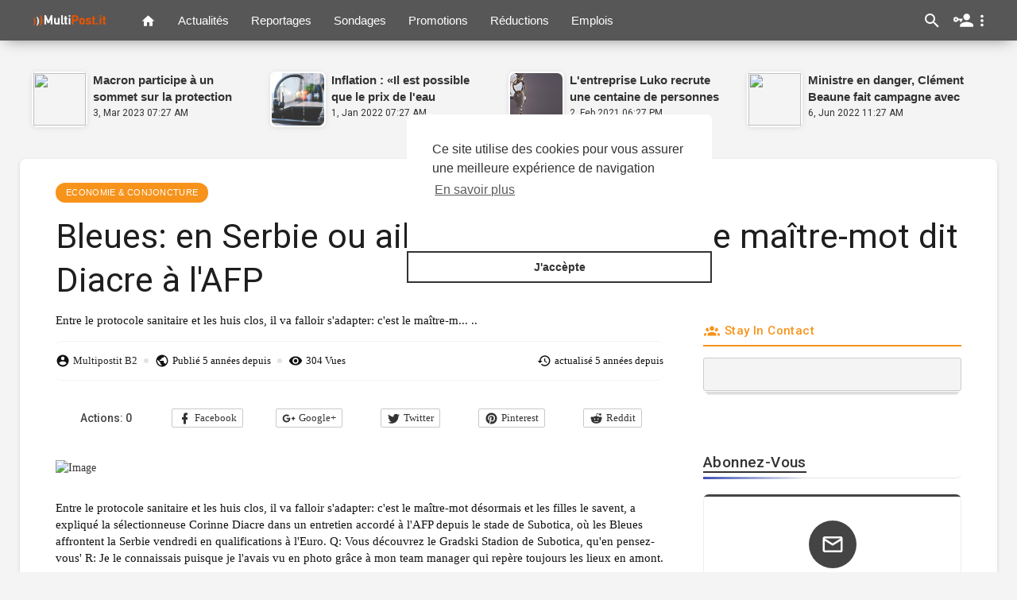

--- FILE ---
content_type: text/html; charset=UTF-8
request_url: https://www.multipost.it/fr/news/bleues:+en+serbie+ou+aill-2082
body_size: 15379
content:
<!DOCTYPE html>
<html>
   <head>
      <title>Bleues: en Serbie ou ailleurs, s'adapter est le maître-mot dit Diacre à l'AFP</title>
      <meta charset="UTF-8">
      <meta name="title" content="Bleues: en Serbie ou ailleurs, s'adapter est le maître-mot dit Diacre à l'AFP">
      <meta name="description" content="Entre le protocole sanitaire et les huis clos, il va falloir s'adapter: c'est le maître-mot désormais et les filles le savent, a expliqué la sélectionneuse Corinne Diacre dans un entretien accordé à l'AFP depuis le stade de Subotica, où les Bleues affrontent la Serbie vendredi en qualifications à l'Euro.
Q: Vous découvrez le Gradski Stadion de Subotica, qu'en pensez-vous'
R: Je le connaissais puisque je l'avais vu en photo grâce à mon team manager qui repère toujours les lieux en amont.">
      <meta name="keywords" content="bleues,serbie,ailleurs,s adapter,maître-mot,diacre">
      <meta name="viewport" content="width=device-width, initial-scale=1, maximum-scale=1">
      <meta property="fb:app_id" content="1643990952546825" />
      <meta property="og:title" content="Bleues: en Serbie ou ailleurs, s'adapter est le maître-mot dit Diacre à l'AFP" />
      <meta property="og:type" content="article" />
      <meta property="og:image" content="https://www.challenges.fr/assets/afp/2020/09/17/9c6baf6cacdac070018249e13fd3d7cb228fb1d1.jpg" />
      <meta property="og:description" content="Entre le protocole sanitaire et les huis clos, il va falloir s'adapter: c'est le maître-mot désormais et les filles le savent, a expliqué la sélectionneuse Corinne Diacre dans un entretien accordé à l'AFP depuis le stade de Subotica, où les Bleues affrontent la Serbie vendredi en qualifications à l'Euro.
Q: Vous découvrez le Gradski Stadion de Subotica, qu'en pensez-vous'
R: Je le connaissais puisque je l'avais vu en photo grâce à mon team manager qui repère toujours les lieux en amont." />
      <meta property="og:url" content="https://www.multipost.it/fr/news/bleues:+en+serbie+ou+aill-2082" />
      <link rel="image_src" href="https://www.challenges.fr/assets/afp/2020/09/17/9c6baf6cacdac070018249e13fd3d7cb228fb1d1.jpg" title="Bleues: en Serbie ou ailleurs, s'adapter est le maître-mot dit Diacre à l'AFP">
      <meta itemprop="description" content="Entre le protocole sanitaire et les huis clos, il va falloir s'adapter: c'est le maître-mot désormais et les filles le savent, a expliqué la sélectionneuse Corinne Diacre dans un entretien accordé à l'AFP depuis le stade de Subotica, où les Bleues affrontent la Serbie vendredi en qualifications à l'Euro.
Q: Vous découvrez le Gradski Stadion de Subotica, qu'en pensez-vous'
R: Je le connaissais puisque je l'avais vu en photo grâce à mon team manager qui repère toujours les lieux en amont.">
      <meta itemprop="image" content="https://www.challenges.fr/assets/afp/2020/09/17/9c6baf6cacdac070018249e13fd3d7cb228fb1d1.jpg" />
      <meta name="twitter:title" content="Bleues: en Serbie ou ailleurs, s'adapter est le maître-mot dit Diacre à l'AFP" />
      <meta name="twitter:description" content="Entre le protocole sanitaire et les huis clos, il va falloir s'adapter: c'est le maître-mot désormais et les filles le savent, a expliqué la sélectionneuse Corinne Diacre dans un entretien accordé à l'AFP depuis le stade de Subotica, où les Bleues affrontent la Serbie vendredi en qualifications à l'Euro.
Q: Vous découvrez le Gradski Stadion de Subotica, qu'en pensez-vous'
R: Je le connaissais puisque je l'avais vu en photo grâce à mon team manager qui repère toujours les lieux en amont." />
      <meta name="twitter:image;src" content="https://www.challenges.fr/assets/afp/2020/09/17/9c6baf6cacdac070018249e13fd3d7cb228fb1d1.jpg" />
      <link rel="shortcut icon" type="image/png" href="https://www.multipost.it/fr/themes/default/img/icon.png"/>
      <link rel="stylesheet" href="https://www.multipost.it/fr/themes/default/css/bootstrap-min.css">
      <link rel="stylesheet" href="https://www.multipost.it/fr/themes/default/css/font-awesome-4.7.0/css/font-awesome.min.css">
      <link rel="stylesheet" href="https://www.multipost.it/fr/themes/default/css/twemoji-awesome.css">
      <link rel="stylesheet" href="https://www.multipost.it/fr/themes/default/js/mediaelement/build/mediaelementplayer.css">
      <link rel="stylesheet" href="https://www.multipost.it/fr/themes/default/css/style.css">
      <link rel="stylesheet" href="https://www.multipost.it/fr/themes/default/css/media-query-breakpoints.css">
      <link rel="stylesheet" href="https://www.multipost.it/fr/themes/default/js/owl-carousel2/owl-carousel-min.css">
      <link rel="stylesheet" href="https://www.multipost.it/fr/themes/default/css/bootsrap-social.css">
      <link rel="stylesheet" href="https://www.multipost.it/fr/themes/default/js/sweetalert2/dist/sweetalert2.min.css">
      <link rel="stylesheet" href="https://www.multipost.it/fr/themes/default/js/swal-forms/swal-forms.css">
      <link href="https://fonts.googleapis.com/icon?family=Material+Icons" rel="stylesheet" type="text/css">
      <link href="https://fonts.googleapis.com/css?family=Arvo|Open+Sans|Open+Sans+Condensed:300|Montserrat" rel="stylesheet">
      <link href="https://fonts.googleapis.com/css?family=Ubuntu" rel="stylesheet">
  <script src="https://www.google.com/recaptcha/api.js?render=6LevjsoZAAAAAN2VWe-KmzvdurWxZ3OFvKQBPxhU"></script>
 <script>
    function ClickSubmit() {
	    grecaptcha.ready(function () {
	grecaptcha.execute('6LevjsoZAAAAAN2VWe-KmzvdurWxZ3OFvKQBPxhU', { action: 'submit' }).then(function (token) {
		var recaptcha = document.getElementById('recaptcha');
		recaptcha.value = token;
	});
});
    }
  </script>
  <script>
grecaptcha.ready(function () {
	grecaptcha.execute('6LevjsoZAAAAAN2VWe-KmzvdurWxZ3OFvKQBPxhU', { action: 'submit' }).then(function (token) {
		var recaptcha = document.getElementById('recaptcha');
		recaptcha.value = token;
	});
});
</script>

              
      <link rel="stylesheet" href="https://www.multipost.it/fr/themes/default/css/bootsrap-social.css">
      <script src="https://www.multipost.it/fr/themes/default/js/jquery-3.min.js"></script>
      <script type="text/javascript" src="https://www.multipost.it/fr/themes/default/js/jquery.form.min.js"></script>
      <script type="text/javascript" src="https://www.multipost.it/fr/themes/default/js/owl-carousel2/dist/owl.carousel.js"></script>
            <style type="text/css">
		      </style>
            <script>
        var site_url = 'https://www.multipost.it/fr';
        function FL_Ajax_Requests_File() {
          return site_url + '/ajax_requests.php';
        }

        function FL_ShareToEmail(url){
          if (!url) { return false;}
          var share_form = '<form class="form share-e-form"><div class="share-alert"></div><div class="form-group"><input type="text" class="form-control" id="share-en" name="name" placeholder="pr&eacute;nom"></div><div class="form-group"><input type="email" class="form-control" id="share-ee" name="email" placeholder="Courrier &eacute;lectronique du destinataire"></div><div class="form-group optional"><textarea placeholder="&Eacute;crire un message" class="form-control" name="text"></textarea></div><div class="form-group" style="margin-bottom: 0;"><button class="btn-main btn btn-main" type="submit" ><i class="fa fa-paper-plane-o progress-icon" data-icon="paper-plane-o"></i> Envoyer</button></div><input type="hidden" name="url" value="{{URL}}"></form>';
          swal({
            title: '',
            showConfirmButton: false,
            customClass: 'swal2-small',
            html: share_form.replace('{{URL}}',url)
          }).then(function(){}, function(){});
        }

        function OpenADD(DivToUp) {
	if(document.getElementById(DivToUp).style.display=="none") {document.getElementById(DivToUp).style.display="inline";} else{
	// if(document.getElementById(DivToUp).style.display=="inline") {document.getElementById(DivToUp).style.display="none";}
    } 
}
      </script>
      
      
   </head>
   <body class="news-page">
		<div id="focus-overlay"></div>
       <header>
          <nav class="navbar navbar-findcond navbar-fixed-top ">
    <div class="container container-home">
		<ul id="content_nav" class="nav navbar-nav navbar-left" style="overflow-y: hidden;  overflow-x: hidden; max-height: 40px; ">
			<li class="fl_menu_btn"><div class="btn_overlay"></div><a href="#"><span class="hamburger"></span></a></li>
			<li><a class="navbar-brand logo-img" href="https://www.multipost.it/fr/"><img src="https://www.multipost.it/fr/themes/default/img/logo.png"></a></li>			<li class="fl_nav_link fl_nav_link_home "><a href="https://www.multipost.it/fr/" title="Accueil"><svg xmlns="http://www.w3.org/2000/svg" width="19" height="19" viewBox="0 0 24 24"><path fill="currentColor" d="M10,20V14H14V20H19V12H22L12,3L2,12H5V20H10Z" /></svg></a></li>
						<li class="fl_nav_link "><a href="https://www.multipost.it/fr/latest-news" class="news">Actualit&eacute;s</a></li>			
						<li class="fl_nav_link "><a href="https://www.multipost.it/fr/latest-lists" class="lists">Reportages</a></li>			
						
						
			
						<li class="fl_nav_link "><a href="https://www.multipost.it/fr/latest-polls" class="polls">Sondages</a></li>			
						
						<li class="fl_nav_link "><a href="https://www.multipost.it/fr/latest-promotion" class="news">Promotions</a></li>			
						<li class="fl_nav_link "><a href="https://www.multipost.it/fr/latest-reduction" class="lists">R&eacute;ductions</a></li>			
						<li class="fl_nav_link "><a href="https://www.multipost.it/fr/latest-employment" class="lists">Emplois</a></li>
		</ul>
		
		<ul id="nav_iframe" style="display:none;" class="nav navbar-nav navbar-left">
			<li class="fl_nav_linka active"><a class="navbar-brand logo-img" href="https://www.multipost.it/fr/" target="_blank"><img src="https://www.multipost.it/fr/themes/default/img/logo.png" alt="MultiPost.it"></a></li>
			<li class="fl_nav_link"><a href="" class="news">MULTIPOST DATA By </a></li>
		</ul>
		
		<ul class="nav navbar-nav navbar-right">
			<li>
				<button class="btn search"><div class="btn-material"></div><svg xmlns="http://www.w3.org/2000/svg" width="24" height="24" viewBox="0 0 24 24"><path fill="currentColor" d="M9.5,3A6.5,6.5 0 0,1 16,9.5C16,11.11 15.41,12.59 14.44,13.73L14.71,14H15.5L20.5,19L19,20.5L14,15.5V14.71L13.73,14.44C12.59,15.41 11.11,16 9.5,16A6.5,6.5 0 0,1 3,9.5A6.5,6.5 0 0,1 9.5,3M9.5,5C7,5 5,7 5,9.5C5,12 7,14 9.5,14C12,14 14,12 14,9.5C14,7 12,5 9.5,5Z" /></svg></button>
			</li>
			<style>nav.navbar-findcond ul.navbar-nav .fl_acc_menu > a {padding: 13px 8px;}nav.navbar-findcond ul.navbar-nav .fl_acc_menu > a svg {display: block;}</style>
<li class="dropdown fl_acc_menu">
	<a href="#" class="dropdown-toggle" data-toggle="dropdown" role="button" aria-expanded="false">
		<svg xmlns="http://www.w3.org/2000/svg" width="25" height="25" viewBox="0 0 24 24"><path fill="currentColor" d="M11,10V12H10V14H8V12H5.83C5.42,13.17 4.31,14 3,14A3,3 0 0,1 0,11A3,3 0 0,1 3,8C4.31,8 5.42,8.83 5.83,10H11M3,10A1,1 0 0,0 2,11A1,1 0 0,0 3,12A1,1 0 0,0 4,11A1,1 0 0,0 3,10M16,14C18.67,14 24,15.34 24,18V20H8V18C8,15.34 13.33,14 16,14M16,12A4,4 0 0,1 12,8A4,4 0 0,1 16,4A4,4 0 0,1 20,8A4,4 0 0,1 16,12Z" /></svg> 
		<svg xmlns="http://www.w3.org/2000/svg" width="22" height="22" viewBox="0 0 24 24"><path fill="currentColor" d="M12,16A2,2 0 0,1 14,18A2,2 0 0,1 12,20A2,2 0 0,1 10,18A2,2 0 0,1 12,16M12,10A2,2 0 0,1 14,12A2,2 0 0,1 12,14A2,2 0 0,1 10,12A2,2 0 0,1 12,10M12,4A2,2 0 0,1 14,6A2,2 0 0,1 12,8A2,2 0 0,1 10,6A2,2 0 0,1 12,4Z" /></svg>
	</a>
	<ul class="dropdown-menu" role="menu">
		<li><a href="https://www.multipost.it/fr/login">S'identifier</a></li>
		<li><a href="https://www.multipost.it/fr/register">registre</a></li>		<span class="headtoppoint"></span>
	</ul>
</li>
		</ul>
		<div id="fl-loading-bar"></div>
	</div>
	<div class="fl_menu_links" style="background-color:#212121;">
		<ul>
						<li class=""><a href="https://www.multipost.it/fr/latest-news" class="news">Actualit&eacute;s</a></li>			
						<li class=""><a href="https://www.multipost.it/fr/latest-lists" class="lists">Reportages</a></li>			
						
						
			
						<li class=""><a href="https://www.multipost.it/fr/latest-polls" class="polls">Sondages</a></li>			
						
						<li class=""><a href="https://www.multipost.it/fr/latest-promotion" class="news">Promotions</a></li>			
						<li class=""><a href="https://www.multipost.it/fr/latest-reduction" class="lists">R&eacute;ductions</a></li>			
						<li class=""><a href="https://www.multipost.it/fr/latest-employment" class="lists">Emplois</a></li>
		</ul>
	</div>
</nav>
<script>
$('.fl_menu_btn').on('click', function(e) {
	e.preventDefault();
	return $('body').toggleClass('m_active');
});
</script>       
       </header>

       <div class="container container-home content-container latest-container ">
          
          
          <div class="ads-contnet"></div>          <div class="content">
	<div class="row">
		<div class="col-md-12 fl_top_news_parent">
			<div class="fl_top_news">
	<div class="news">
		<div class="avatar">
			<a href="https://www.multipost.it/fr/news/macron+participe+a+un+som-64783"><img src="https://www.challenges.fr/assets/img/2023/03/02/cover-r4x3w1000-64001408dd6d6-182282e723f4a4fe2e19fb36cd73691a60ee496b-jpg.jpg"></a>
		</div>
		<div class="news-title">
			<a href="https://www.multipost.it/fr/news/macron+participe+a+un+som-64783">Macron participe à un sommet sur la protection des forêts au Gabon</a>
		</div>
		<div class="news-info">
			<span>3, Mar 2023 07:27 AM</span> 
		</div>
	</div>
</div><div class="fl_top_news">
	<div class="news">
		<div class="avatar">
			<a href="https://www.multipost.it/fr/news/inflation+:+«il+est+possi-36941"><img src="https://cdn-europe1.lanmedia.fr/var/europe1/storage/images/europe1/economie/info-europe-1-le-prix-de-leau-pourrait-augmenter-pour-certains-francais-4090394/58136955-1-fre-FR/INFO-EUROPE-1-le-prix-de-l-eau-pourrait-augmenter-pour-certains-Francais.jpg"></a>
		</div>
		<div class="news-title">
			<a href="https://www.multipost.it/fr/news/inflation+:+«il+est+possi-36941">Inflation : «Il est possible que le prix de l'eau augmente», annonce le PDG de Véolia</a>
		</div>
		<div class="news-info">
			<span>1, Jan 2022 07:27 AM</span> 
		</div>
	</div>
</div><div class="fl_top_news">
	<div class="news">
		<div class="avatar">
			<a href="https://www.multipost.it/fr/news/l_entreprise+luko+recrute-11959"><img src="https://cdn-europe1.lanmedia.fr/var/europe1/storage/images/europe1/economie/lentreprise-luko-recrute-une-centaine-de-personnes-sur-les-poles-technologie-et-assurance-4026383/56746543-4-fre-FR/L-entreprise-Luko-recrute-une-centaine-de-personnes-sur-les-poles-technologie-et-assurance.jpg"></a>
		</div>
		<div class="news-title">
			<a href="https://www.multipost.it/fr/news/l_entreprise+luko+recrute-11959">L'entreprise Luko recrute une centaine de personnes sur les pôles technologie et assurance</a>
		</div>
		<div class="news-info">
			<span>2, Feb 2021 06:27 PM</span> 
		</div>
	</div>
</div><div class="fl_top_news">
	<div class="news">
		<div class="avatar">
			<a href="https://www.multipost.it/fr/news/ministre+en+danger,+cleme-46981"><img src="https://www.challenges.fr/assets/img/2022/06/10/cover-r4x3w1000-62a3244a38d93-ministre-en-danger-clement-beaune-fait-campagne-avec-ses.jpg"></a>
		</div>
		<div class="news-title">
			<a href="https://www.multipost.it/fr/news/ministre+en+danger,+cleme-46981">Ministre en danger, Clément Beaune fait campagne avec ses tripes</a>
		</div>
		<div class="news-info">
			<span>6, Jun 2022 11:27 AM</span> 
		</div>
	</div>
</div>		</div>
		
		<div class="col-md-12 news-container content-shadow" itemscope itemtype="http://schema.org/BlogPosting">
			<div class="news-title col-md-12">
				<div class="header_options">
					<a class="title_category" href="https://www.multipost.it/fr/latest-news/2">Economie & conjoncture</a>
					
				</div>
				<h1 itemprop="headline">Bleues: en Serbie ou ailleurs, s'adapter est le maître-mot dit Diacre à l'AFP</h1>
			</div>
			<div class="col-md-8 no-padding-right">
				<div class="news-desc">
					<p itemprop="description">Entre le protocole sanitaire et les huis clos, il va falloir s'adapter: c'est le maître-m... ..</p>
				</div>
				
				<div class="news-time">
					<div>
						<span class="user_card" itemprop="author" itemscope itemtype="http://schema.org/Person">
							<svg xmlns="http://www.w3.org/2000/svg" width="18" height="18" viewBox="0 0 24 24"><path fill="currentColor" d="M12,19.2C9.5,19.2 7.29,17.92 6,16C6.03,14 10,12.9 12,12.9C14,12.9 17.97,14 18,16C16.71,17.92 14.5,19.2 12,19.2M12,5A3,3 0 0,1 15,8A3,3 0 0,1 12,11A3,3 0 0,1 9,8A3,3 0 0,1 12,5M12,2A10,10 0 0,0 2,12A10,10 0 0,0 12,22A10,10 0 0,0 22,12C22,6.47 17.5,2 12,2Z" /></svg> <a href="https://www.multipost.it/fr/@Multipostit_Bot2" style="color: #222;" itemprop="name">Multipostit B2</a>
							<div class="profile_card_parent">
								<div class="profile_card">
									<figure><img src="https://www.multipost.it/fr/upload/photos/avatar.jpg" alt="Multipostit B2" itemprop="image"></figure>
									<div class="card_title">
										<h3>Multipostit B2 <span class="verified-icon"><i class="fa fa-check-circle"></i></span></h3>
										<p>Homme , Lives in France</p>
									</div>
									<div class="card_btn">
										<a href="https://www.multipost.it/fr/@Multipostit_Bot2">Voir le profil</a>
									</div>
								</div>
							</div>
						</span>
						<span class="circle"></span>						<span>
							<svg xmlns="http://www.w3.org/2000/svg" width="18" height="18" viewBox="0 0 24 24"><path fill="currentColor" d="M17.9,17.39C17.64,16.59 16.89,16 16,16H15V13A1,1 0 0,0 14,12H8V10H10A1,1 0 0,0 11,9V7H13A2,2 0 0,0 15,5V4.59C17.93,5.77 20,8.64 20,12C20,14.08 19.2,15.97 17.9,17.39M11,19.93C7.05,19.44 4,16.08 4,12C4,11.38 4.08,10.78 4.21,10.21L9,15V16A2,2 0 0,0 11,18M12,2A10,10 0 0,0 2,12A10,10 0 0,0 12,22A10,10 0 0,0 22,12A10,10 0 0,0 12,2Z" /></svg> Publi&eacute;&nbsp;<span itemprop="datePublished">5 années depuis</span>
						</span>
						<span class="circle"></span>
						<span class="views">
							<svg xmlns="http://www.w3.org/2000/svg" width="18" height="18" viewBox="0 0 24 24"><path fill="currentColor" d="M12,9A3,3 0 0,0 9,12A3,3 0 0,0 12,15A3,3 0 0,0 15,12A3,3 0 0,0 12,9M12,17A5,5 0 0,1 7,12A5,5 0 0,1 12,7A5,5 0 0,1 17,12A5,5 0 0,1 12,17M12,4.5C7,4.5 2.73,7.61 1,12C2.73,16.39 7,19.5 12,19.5C17,19.5 21.27,16.39 23,12C21.27,7.61 17,4.5 12,4.5Z" /></svg> 304 Vues
						</span>
						<span class="last_update">
							<svg xmlns="http://www.w3.org/2000/svg" width="18" height="18" viewBox="0 0 24 24"><path fill="currentColor" d="M13.5,8H12V13L16.28,15.54L17,14.33L13.5,12.25V8M13,3A9,9 0 0,0 4,12H1L4.96,16.03L9,12H6A7,7 0 0,1 13,5A7,7 0 0,1 20,12A7,7 0 0,1 13,19C11.07,19 9.32,18.21 8.06,16.94L6.64,18.36C8.27,20 10.5,21 13,21A9,9 0 0,0 22,12A9,9 0 0,0 13,3" /></svg> actualis&eacute;&nbsp;<span itemprop="dateModified">5 années depuis</span>
						</span>
					</div>
				</div>	

				<div class="news-share-buttons">
				    						<ul class="post_bottom_share">
							<li><div class="btn-shares">Actions: <b id="share-number">0</b></div></li>
							<li class="facebook"><a href="https://www.facebook.com/sharer.php?u=https%3A%2F%2Fwww.multipost.it%2Ffr%2Fnews%2Fbleues%3A%2Ben%2Bserbie%2Bou%2Baill-2082" onclick="FL_ShareLink(this.href, event,2082, 'news');" target="_blank"><svg xmlns="http://www.w3.org/2000/svg" viewBox="0 0 24 24"><path fill="currentColor" d="M17,2V2H17V6H15C14.31,6 14,6.81 14,7.5V10H14L17,10V14H14V22H10V14H7V10H10V6A4,4 0 0,1 14,2H17Z" /></svg> Facebook</a></li>
							<li class="google"><a href="https://plus.google.com/share?url=https%3A%2F%2Fwww.multipost.it%2Ffr%2Fnews%2Fbleues%3A%2Ben%2Bserbie%2Bou%2Baill-2082" onclick="FL_ShareLink(this.href, event,2082, 'news');" target="_blank"><svg xmlns="http://www.w3.org/2000/svg" viewBox="0 0 24 24"><path fill="currentColor" d="M23,11H21V9H19V11H17V13H19V15H21V13H23M8,11V13.4H12C11.8,14.4 10.8,16.4 8,16.4C5.6,16.4 3.7,14.4 3.7,12C3.7,9.6 5.6,7.6 8,7.6C9.4,7.6 10.3,8.2 10.8,8.7L12.7,6.9C11.5,5.7 9.9,5 8,5C4.1,5 1,8.1 1,12C1,15.9 4.1,19 8,19C12,19 14.7,16.2 14.7,12.2C14.7,11.7 14.7,11.4 14.6,11H8Z" /></svg> Google+</a></li>
							<li class="twitter"><a href="http://twitter.com/intent/tweet?text=Bleues: en Serbie ou ailleurs, s'adapter est le maître-mot dit Diacre à l'AFP&url=https%3A%2F%2Fwww.multipost.it%2Ffr%2Fnews%2Fbleues%3A%2Ben%2Bserbie%2Bou%2Baill-2082" onclick="FL_ShareLink('none', event,2082, 'news');" target="_blank"><svg xmlns="http://www.w3.org/2000/svg" viewBox="0 0 24 24"><path fill="currentColor" d="M22.46,6C21.69,6.35 20.86,6.58 20,6.69C20.88,6.16 21.56,5.32 21.88,4.31C21.05,4.81 20.13,5.16 19.16,5.36C18.37,4.5 17.26,4 16,4C13.65,4 11.73,5.92 11.73,8.29C11.73,8.63 11.77,8.96 11.84,9.27C8.28,9.09 5.11,7.38 3,4.79C2.63,5.42 2.42,6.16 2.42,6.94C2.42,8.43 3.17,9.75 4.33,10.5C3.62,10.5 2.96,10.3 2.38,10C2.38,10 2.38,10 2.38,10.03C2.38,12.11 3.86,13.85 5.82,14.24C5.46,14.34 5.08,14.39 4.69,14.39C4.42,14.39 4.15,14.36 3.89,14.31C4.43,16 6,17.26 7.89,17.29C6.43,18.45 4.58,19.13 2.56,19.13C2.22,19.13 1.88,19.11 1.54,19.07C3.44,20.29 5.7,21 8.12,21C16,21 20.33,14.46 20.33,8.79C20.33,8.6 20.33,8.42 20.32,8.23C21.16,7.63 21.88,6.87 22.46,6Z" /></svg> Twitter</a></li>
							<li class="pinterest"><a href="http://pinterest.com/pin/create/button/?url=https%3A%2F%2Fwww.multipost.it%2Ffr%2Fnews%2Fbleues%3A%2Ben%2Bserbie%2Bou%2Baill-2082" onclick="FL_ShareLink(this.href, event,2082, 'news');" target="_blank"><svg xmlns="http://www.w3.org/2000/svg" viewBox="0 0 24 24"><path fill="currentColor" d="M9.04,21.54C10,21.83 10.97,22 12,22A10,10 0 0,0 22,12A10,10 0 0,0 12,2A10,10 0 0,0 2,12C2,16.25 4.67,19.9 8.44,21.34C8.35,20.56 8.26,19.27 8.44,18.38L9.59,13.44C9.59,13.44 9.3,12.86 9.3,11.94C9.3,10.56 10.16,9.53 11.14,9.53C12,9.53 12.4,10.16 12.4,10.97C12.4,11.83 11.83,13.06 11.54,14.24C11.37,15.22 12.06,16.08 13.06,16.08C14.84,16.08 16.22,14.18 16.22,11.5C16.22,9.1 14.5,7.46 12.03,7.46C9.21,7.46 7.55,9.56 7.55,11.77C7.55,12.63 7.83,13.5 8.29,14.07C8.38,14.13 8.38,14.21 8.35,14.36L8.06,15.45C8.06,15.62 7.95,15.68 7.78,15.56C6.5,15 5.76,13.18 5.76,11.71C5.76,8.55 8,5.68 12.32,5.68C15.76,5.68 18.44,8.15 18.44,11.43C18.44,14.87 16.31,17.63 13.26,17.63C12.29,17.63 11.34,17.11 11,16.5L10.33,18.87C10.1,19.73 9.47,20.88 9.04,21.57V21.54Z" /></svg> Pinterest</a></li>
							<li class="reddit"><a href="http://www.reddit.com/submit?url=https%3A%2F%2Fwww.multipost.it%2Ffr%2Fnews%2Fbleues%3A%2Ben%2Bserbie%2Bou%2Baill-2082" onclick="FL_ShareLink(this.href, event,2082, 'news');" target="_blank"><svg xmlns="http://www.w3.org/2000/svg" viewBox="0 0 24 24"><path fill="currentColor" d="M22,11.5C22,10.1 20.9,9 19.5,9C18.9,9 18.3,9.2 17.9,9.6C16.4,8.7 14.6,8.1 12.5,8L13.6,4L17,5A2,2 0 0,0 19,7A2,2 0 0,0 21,5A2,2 0 0,0 19,3C18.3,3 17.6,3.4 17.3,4L13.3,3C13,2.9 12.8,3.1 12.7,3.4L11.5,8C9.5,8.1 7.6,8.7 6.1,9.6C5.7,9.2 5.1,9 4.5,9C3.1,9 2,10.1 2,11.5C2,12.4 2.4,13.1 3.1,13.6L3,14.5C3,18.1 7,21 12,21C17,21 21,18.1 21,14.5L20.9,13.6C21.6,13.1 22,12.4 22,11.5M9,11.8C9.7,11.8 10.2,12.4 10.2,13C10.2,13.6 9.7,14.2 9,14.2C8.3,14.2 7.8,13.7 7.8,13C7.8,12.3 8.3,11.8 9,11.8M15.8,17.2C14,18.3 10,18.3 8.2,17.2C8,17 7.9,16.7 8.1,16.5C8.3,16.3 8.6,16.2 8.8,16.4C10,17.3 14,17.3 15.2,16.4C15.4,16.2 15.7,16.3 15.9,16.5C16.1,16.7 16,17 15.8,17.2M15,14.2C14.3,14.2 13.8,13.6 13.8,13C13.8,12.3 14.4,11.8 15,11.8C15.7,11.8 16.2,12.4 16.2,13C16.2,13.7 15.7,14.2 15,14.2Z" /></svg> Reddit</a></li>
						</ul>
									</div>
				
				<!-- Additional schema meta -->
				<div itemscope="" itemprop="publisher" itemtype="http://schema.org/Organization" class="hidden">
					<meta itemprop="name" content="MultiPost.it">
					<div itemprop="logo" itemscope="" itemtype="https://schema.org/ImageObject" class="hidden">
						<meta itemprop="url" content="https://www.multipost.it/fr/themes/default/img/logo.png">
						<meta itemprop="width" content="290">
						<meta itemprop="height" content="120">
					</div>
				</div>
				<a itemprop="mainEntityOfPage" href="https://www.multipost.it/fr/news/bleues:+en+serbie+ou+aill-2082" class="hidden"></a>
				<div itemprop="image" itemscope itemtype="https://schema.org/ImageObject" class="read-blog-thumbnail hidden">
					<img src="https://www.challenges.fr/assets/afp/2020/09/17/9c6baf6cacdac070018249e13fd3d7cb228fb1d1.jpg" alt="Bleues: en Serbie ou ailleurs, s'adapter est le maître-mot dit Diacre à l'AFP" itemprop="image">
					<meta itemprop="url" content="https://www.challenges.fr/assets/afp/2020/09/17/9c6baf6cacdac070018249e13fd3d7cb228fb1d1.jpg">
					<meta itemprop="width" content="700">
					<meta itemprop="height" content="250">
				</div>
				<!-- Additional schema meta -->
				
				<div class="news-entries" id="post-entries" itemprop="articleBody">
					<div class="entry-style" id="e-4310">
	<div class="entry-title">
	    
	</div>
	<div class="entry-image">
		<img src="https://www.challenges.fr/assets/afp/2020/09/17/9c6baf6cacdac070018249e13fd3d7cb228fb1d1.jpg" alt="Image">
	</div>
</div><div class="entry-style" id="e-4311">
	<div class="entry-title">
	    
	</div>
	<div class="entry-text">
		<p>Entre le protocole sanitaire et les huis clos, il va falloir s'adapter: c'est le maître-mot désormais et les filles le savent, a expliqué la sélectionneuse Corinne Diacre dans un entretien accordé à l'AFP depuis le stade de Subotica, où les Bleues affrontent la Serbie vendredi en qualifications à l'Euro.
Q: Vous découvrez le Gradski Stadion de Subotica, qu'en pensez-vous'
R: Je le connaissais puisque je l'avais vu en photo grâce à mon team manager qui repère toujours les lieux en amont.</p>
	</div>
</div>

					
				</div>
				
<p style='font-size:20px;'><b>Source et suite : <a href="https://www.challenges.fr/sport/bleues-en-serbie-ou-ailleurs-s-adapter-est-le-maitre-mot-dit-diacre-a-l-afp_727731?xtor=RSS-34" target="_blank">www.challenges.fr</a></b></p><hr>				

				
				<div class="pages-link" id="pages-link">
					<div class="pull-left">
						
					</div>
					<div class="pull-right">
						
					</div>
					<div class="clear"></div>
				</div>
				<hr>
				
								
				<div class="news-tags">
					<a class="tags news" href="https://www.multipost.it/fr/tags/bleues">bleues</a> <a class="tags news" href="https://www.multipost.it/fr/tags/serbie">serbie</a> <a class="tags news" href="https://www.multipost.it/fr/tags/ailleurs">ailleurs</a> <a class="tags news" href="https://www.multipost.it/fr/tags/s adapter">s adapter</a> <a class="tags news" href="https://www.multipost.it/fr/tags/maître-mot">maître-mot</a> <a class="tags news" href="https://www.multipost.it/fr/tags/diacre">diacre</a> 
				</div>
				
				<div class="fl-reaction-cont">
	<div class="fl-reaction-header">
		<h4 class="pull-left">Votre r&eacute;action?</h4>
			</div>
	<div class="fl-reaction-body">
		<div class="fl-reaction-emo" >
			<div class="pre-bar">
				<span>
					<small>0</small>
				</span>
			</div>
			<div class="reaction" style="background:#f1f1f1;">
				<img src="https://www.multipost.it/fr/themes/default/img/icons/72x72/1f602.png" alt="">
			</div>
			<div class="reaction-type">
				<span>LOL</span>
			</div>
		</div>
		<div class="fl-reaction-emo" >
			<div class="pre-bar">
				<span>
					<small>0</small>
				</span>
			</div>
			<div class="reaction" style="background:#f1f1f1;">
				<img src="https://www.multipost.it/fr/themes/default/img/icons/72x72/1f60d.png" alt="">
			</div>
			<div class="reaction-type">
				<span>LOVED</span>
			</div>
		</div>
		<div class="fl-reaction-emo" >
			<div class="pre-bar">
				<span>
					<small>0</small>
				</span>
			</div>
			<div class="reaction" style="background:#f1f1f1;">
				<img src="https://www.multipost.it/fr/themes/default/img/icons/72x72/1f610.png" alt="">
			</div>
			<div class="reaction-type">
				<span>PURE</span>
			</div>
		</div>
		<div class="fl-reaction-emo" >
			<div class="pre-bar">
				<span>
					<small>0</small>
				</span>
			</div>
			<div class="reaction" style="background:#f1f1f1;">
				<img src="https://www.multipost.it/fr/themes/default/img/icons/72x72/1f60e.png" alt="">
			</div>
			<div class="reaction-type">
				<span>AW</span>
			</div>
		</div>
		<div class="fl-reaction-emo" >
			<div class="pre-bar">
				<span>
					<small>0</small>
				</span>
			</div>
			<div class="reaction" style="background:#f1f1f1;">
				<img src="https://www.multipost.it/fr/themes/default/img/icons/72x72/1f604.png" alt="">
			</div>
			<div class="reaction-type">
				<span>FUNNY</span>
			</div>
		</div>
		<div class="fl-reaction-emo" >
			<div class="pre-bar">
				<span>
					<small>0</small>
				</span>
			</div>
			<div class="reaction" style="background:#f1f1f1;">
				<img src="https://www.multipost.it/fr/themes/default/img/icons/72x72/1f44e.png" alt="">
			</div>
			<div class="reaction-type">
				<span>BAD!</span>
			</div>
		</div>
		<div class="fl-reaction-emo" >
			<div class="pre-bar">
				<span>
					<small>0</small>
				</span>
			</div>
			<div class="reaction" style="background:#f1f1f1;">
				<img src="https://www.multipost.it/fr/themes/default/img/icons/72x72/1f612.png" alt="">
			</div>
			<div class="reaction-type">
				<span>EEW</span>
			</div>
		</div>
		<div class="fl-reaction-emo" >
			<div class="pre-bar">
				<span>
					<small>0</small>
				</span>
			</div>
			<div class="reaction" style="background:#f1f1f1;">
				<img src="https://www.multipost.it/fr/themes/default/img/icons/72x72/1f631.png" alt="">
			</div>
			<div class="reaction-type">
				<span>OMG!</span>
			</div>
		</div>
		<div class="fl-reaction-emo" >
			<div class="pre-bar">
				<span>
					<small>0</small>
				</span>
			</div>
			<div class="reaction" style="background:#f1f1f1;">
				<img src="https://www.multipost.it/fr/themes/default/img/icons/72x72/1f621.png" alt="">
			</div>
			<div class="reaction-type">
				<span>ANGRY</span>
			</div>
		</div>
	</div>
</div>

				<div class="fl_related_news_container">						<h5>en relation</h5>
					<div class="fl_related_news_parent">
	<div class="fl_related_news">
		<div class="news">
			<a href="https://www.multipost.it/fr/news/motogp:+bagnaia+s_impose+-82685">
				<div class="avatar">
					<img src="https://www.challenges.fr/assets/afp/2023/10/15/564e01b34e9b5b662def62227116635b2dd735d7.jpg" alt="MotoGP: Bagnaia s'im...">
				</div>
				<div class="news-title">MotoGP: Bagnaia s'impose  en Indonésie et reprend son bien, Quartararo 3e</div>
			</a>
		</div>
	</div>
</div><div class="fl_related_news_parent">
	<div class="fl_related_news">
		<div class="news">
			<a href="https://www.multipost.it/fr/news/tennis:+federer+hors+du+t-29466">
				<div class="avatar">
					<img src="https://www.challenges.fr/assets/img/2021/10/12/cover-r4x3w1000-61656fa797f1c-20391c47e5e42c0230f5cdc34688c59f9fa52290-jpg.jpg" alt="Tennis: Federer hors...">
				</div>
				<div class="news-title">Tennis: Federer hors du Top 10 mondial dans le prochain classement ATP</div>
			</a>
		</div>
	</div>
</div><div class="fl_related_news_parent">
	<div class="fl_related_news">
		<div class="news">
			<a href="https://www.multipost.it/fr/news/le+c919+demarre+avec+un+t-54310">
				<div class="avatar">
					<img src="https://www.challenges.fr/assets/img/2022/09/22/cover-r4x3w1000-632c4eac12086-30633-1789512-k2-k1-4120829-jpg.jpg" alt="Le C919 démarre ave...">
				</div>
				<div class="news-title">Le C919 démarre avec un train de retard</div>
			</a>
		</div>
	</div>
</div><div class="fl_related_news_parent">
	<div class="fl_related_news">
		<div class="news">
			<a href="https://www.multipost.it/fr/news/mal-logement+:+la+crise+d-10641">
				<div class="avatar">
					<img src="https://cdn-europe1.lanmedia.fr/var/europe1/storage/images/europe1/economie/la-fondation-abbe-pierre-tire-la-sonnette-dalarme-sur-le-mal-logement-4022414/56660797-1-fre-FR/La-Fondation-Abbe-Pierre-tire-la-sonnette-d-alarme-sur-le-mal-logement.jpg" alt="Mal-logement : la cr...">
				</div>
				<div class="news-title">Mal-logement : la crise du coronavirus a aggravé la situation des plus fragiles</div>
			</a>
		</div>
	</div>
</div><div class="fl_related_news_parent">
	<div class="fl_related_news">
		<div class="news">
			<a href="https://www.multipost.it/fr/news/l1:+lyon+et+blanc+ne+s_en-55887">
				<div class="avatar">
					<img src="https://www.challenges.fr/assets/img/2022/10/16/cover-r4x3w1000-634c1ffb8fa9f-54f4def992b610cfcfe237a91713f061295d698b-jpg.jpg" alt="L1: Lyon et Blanc ne...">
				</div>
				<div class="news-title">L1: Lyon et Blanc ne s'en sortent pas </div>
			</a>
		</div>
	</div>
</div><div class="fl_related_news_parent">
	<div class="fl_related_news">
		<div class="news">
			<a href="https://www.multipost.it/fr/news/5+conseils+pour+isoler+so-5064">
				<div class="avatar">
					<img src="https://images.prismic.io/figaroimmo/11cdd20f-2232-4fc7-a715-bd928ec5abff_bruit-compressor.jpg?auto=compress,format" alt="5 conseils pour isol...">
				</div>
				<div class="news-title">5 conseils pour isoler son logement des bruits intérieurs</div>
			</a>
		</div>
	</div>
</div></div>
				
				
				

								<div class="content-comment">
					<div class="fb-comments" data-href="https://www.multipost.it/fr/news/bleues:+en+serbie+ou+aill-2082" data-numposts="5" data-width="100%"></div>
				</div>
						</div>

		<div class="col-md-4 no-padding-right">
			<div class="sidebar">
	<div class="ads-content">
		
	</div>
	<div class="sidebar-community">
			<h4 class="videos">
			<svg xmlns="http://www.w3.org/2000/svg" width="24" height="24" viewBox="0 0 24 24"><path fill="currentColor" d="M12,6A3,3 0 0,0 9,9A3,3 0 0,0 12,12A3,3 0 0,0 15,9A3,3 0 0,0 12,6M6,8.17A2.5,2.5 0 0,0 3.5,10.67A2.5,2.5 0 0,0 6,13.17C6.88,13.17 7.65,12.71 8.09,12.03C7.42,11.18 7,10.15 7,9C7,8.8 7,8.6 7.04,8.4C6.72,8.25 6.37,8.17 6,8.17M18,8.17C17.63,8.17 17.28,8.25 16.96,8.4C17,8.6 17,8.8 17,9C17,10.15 16.58,11.18 15.91,12.03C16.35,12.71 17.12,13.17 18,13.17A2.5,2.5 0 0,0 20.5,10.67A2.5,2.5 0 0,0 18,8.17M12,14C10,14 6,15 6,17V19H18V17C18,15 14,14 12,14M4.67,14.97C3,15.26 1,16.04 1,17.33V19H4V17C4,16.22 4.29,15.53 4.67,14.97M19.33,14.97C19.71,15.53 20,16.22 20,17V19H23V17.33C23,16.04 21,15.26 19.33,14.97Z" /></svg> Stay in contact
		</h4>
		<div class="fl_fb_like_box" style="max-height:250px;">
			<div>
				<div class="fb-page" data-href="https://www.facebook.com/MultiPostit.fr" data-height="230" data-small-header="false" data-adapt-container-width="true" data-hide-cover="false" data-show-facepile="true">
					<blockquote cite="https://www.facebook.com/MultiPostit.fr" class="fb-xfbml-parse-ignore"></blockquote>
				</div>
			</div>
		</div>
			<br><br><br>
					<!-- Subscribe -->
                    					<div>
						<div class="fl_main_text_head"><h4>Abonnez-vous</h4></div>
                        <div class="width-100"> 
							<div class="sidebar_subscribe_box">
								<div class="sidebar-subscribe-box-wrapper">
									<span class="subscribe_svg"><svg xmlns="http://www.w3.org/2000/svg" viewBox="0 0 24 24"><path fill="currentColor" d="M4,4H20A2,2 0 0,1 22,6V18A2,2 0 0,1 20,20H4C2.89,20 2,19.1 2,18V6C2,4.89 2.89,4 4,4M12,11L20,6H4L12,11M4,18H20V8.37L12,13.36L4,8.37V18Z" /></svg></span>
																		<p>Abonnez-vous &agrave; la newsletter MultiPost.it et recevez des s&eacute;lections d'actualit&eacute;s captivantes !</p>
																		<div class="sidebar-subscribe-box-form" id="SubscribeFields">

<div align="left">
<label for="sub_newsletter" class="label_type">
<input id="sub_newsletter" name="sub_newsletter" type="checkbox" value="1" checked>Actualités sélectionnées<br>
<i>=> En vedettes ou fortement consultées</i></label>

<label for="sub_buy" class="label_type">
<input id="sub_buy" name="sub_buy" type="checkbox" value="1">Recherches immobilières<br>
<i></i></label>

<label for="sub_sale" class="label_type">
<input id="sub_sale" name="sub_sale" type="checkbox" value="1">Biens récemment vendus<br>
<i></i></label>

<label for="sub_estimate" class="label_type">
<input id="sub_estimate" name="sub_estimate" type="checkbox" value="1">Evolution des prix au m2<br>
<i></i></label>

<label for="sub_pro" class="label_type">
<input id="sub_pro" name="sub_pro" type="checkbox" value="1">Promotion Réseau I.D.<br>
<i></i></label>
</div>
											<input name="uri" type="hidden" value="https://www.multipost.it/fr" />
											<input name="loc" type="hidden" value="en_US" />
											<input class="form-control" id="email_subscribe" name="email" type="email" required placeholder="Adresse e-mail"/>
											<input type="hidden" name="recaptcha" id="recaptcha">
											<input type="hidden" name="captcha_public" id="captcha_public" value="">
											
											<input class="btn btn-main fl_btn g-recaptcha" id="Subscribe" title="Subscribe" type="submit" value="Abonnez-vous maintenant" />
											<span id="ErrorSubscribe"></span>

									</div>
								</div>
							</div>
                        </div>
                        <div class="clear"></div>
                    </div>
                    
                    		<div class="clear"></div>
	</div>
	
	<div class="sidebar-content">
		<div class="sidebar-news">				<h4 class="news"><svg xmlns="http://www.w3.org/2000/svg" width="24" height="24" viewBox="0 0 24 24"><path fill="currentColor" d="M20,11H4V8H20M20,15H13V13H20M20,19H13V17H20M11,19H4V13H11M20.33,4.67L18.67,3L17,4.67L15.33,3L13.67,4.67L12,3L10.33,4.67L8.67,3L7,4.67L5.33,3L3.67,4.67L2,3V19A2,2 0 0,0 4,21H20A2,2 0 0,0 22,19V3L20.33,4.67Z" /></svg> Plus d'actualit&eacute;s</h4>
			<div class="news">
	<a class="avatar" href="https://www.multipost.it/fr/news/coupe+d_asie+des+nations:-88051"><img src="https://www.challenges.fr/assets/img/2024/01/29/cover-r4x3w1200-65b7ec28cc1ff-e0becf63ab5bbb9e2cfc6e44aa496af056b0661c-jpg.jpg" alt="News"></a>
	<div class="news-title">
		<a href="https://www.multipost.it/fr/news/coupe+d_asie+des+nations:-88051">Coupe d'Asie des nations: fin de parcours en huitièmes pour la Palestine, battue par le Qatar</a>
	</div>
	<div class="news-info">
		<span>1, Jan 2024 06:27 PM</span> 
	</div>
</div><div class="news">
	<a class="avatar" href="https://www.multipost.it/fr/news/les+prix+des+pates+explos-54645"><img src="https://www.challenges.fr/assets/img/2022/08/25/cover-r4x3w1000-633316fcc3210-d4b190ee9a4498de45070148a1bd3097fca5c0a3-jpg.jpg" alt="News"></a>
	<div class="news-title">
		<a href="https://www.multipost.it/fr/news/les+prix+des+pates+explos-54645">Les prix des pâtes explosent' Voici pourquoi</a>
	</div>
	<div class="news-info">
		<span>9, Sep 2022 06:27 AM</span> 
	</div>
</div><div class="news">
	<a class="avatar" href="https://www.multipost.it/fr/news/bareme+kilometrique+2022 -45212"><img src="https://img-4.linternaute.com/khC-5LBLzRGRcHoFMyn-zj2io38=/1280x/smart/a8997399639e4302bc57b4cc04119313/ccmcms-linternaute/34496213.jpg" alt="News"></a>
	<div class="news-title">
		<a href="https://www.multipost.it/fr/news/bareme+kilometrique+2022 -45212">Barème kilométrique 2022 : il est revalorisé ! Quel gain sur ma déclaration d'impôt  ?</a>
	</div>
	<div class="news-info">
		<span>5, May 2022 06:27 AM</span> 
	</div>
</div><div class="news">
	<a class="avatar" href="https://www.multipost.it/fr/news/action-logement-immobilier-change-de-tete-34429"><img src="https://www.batiactu.com/images/auto/300-226-c/20211221_175801_100710alfredericcarre-i.mathie.jpg" alt="News"></a>
	<div class="news-title">
		<a href="https://www.multipost.it/fr/news/action-logement-immobilier-change-de-tete-34429">Action Logement Immobilier change de tête</a>
	</div>
	<div class="news-info">
		<span>12, Dec 2021 06:27 PM</span> 
	</div>
</div></div>
			
		<div class="sidebar-news">				<h4 class="lists"><svg xmlns="http://www.w3.org/2000/svg" width="24" height="24" viewBox="0 0 24 24"><path fill="currentColor" d="M5,9.5L7.5,14H2.5L5,9.5M3,4H7V8H3V4M5,20A2,2 0 0,0 7,18A2,2 0 0,0 5,16A2,2 0 0,0 3,18A2,2 0 0,0 5,20M9,5V7H21V5H9M9,19H21V17H9V19M9,13H21V11H9V13Z" /></svg> Plus de reportages</h4>
			<div class="news">
	<a class="avatar" href="https://www.multipost.it/fr/lists/piscine-et-securite-les-regles-a-respecter-110"><img src="https://blog.immo-diffusion.fr/fr/upload/photos/2022/06/S4lS5yv69aAadYVzEXEj_url_image.jpeg" alt="News"></a>
	<div class="news-title">
		<a href="https://www.multipost.it/fr/lists/piscine-et-securite-les-regles-a-respecter-110">Piscine et sécurité : les règles à respecter</a>
	</div>
	<div class="news-info">
		<span>6, Jun 2022 08:55 AM</span> 
	</div>
</div><div class="news">
	<a class="avatar" href="https://www.multipost.it/fr/lists/comment-reagir-a-une-offre-d-achat-101"><img src="https://www.multipost.it/fr/upload/photos/2022/04/qsI6j3vYAfInlUyxKbTA_url_image.jpeg" alt="News"></a>
	<div class="news-title">
		<a href="https://www.multipost.it/fr/lists/comment-reagir-a-une-offre-d-achat-101">Comment réagir à une offre d&#039;achat ?</a>
	</div>
	<div class="news-info">
		<span>4, Apr 2022 12:49 PM</span> 
	</div>
</div><div class="news">
	<a class="avatar" href="https://www.multipost.it/fr/lists/quelle-fiscalite-pour-l-immobilier-en-2023-143"><img src="https://www.multipost.it/fr/upload/photos/2023/04/YHO5XF7OkmVdCNdpCuLu_url_image.jpeg" alt="News"></a>
	<div class="news-title">
		<a href="https://www.multipost.it/fr/lists/quelle-fiscalite-pour-l-immobilier-en-2023-143">Quelle fiscalité pour l’immobilier en 2023 ?</a>
	</div>
	<div class="news-info">
		<span>4, Apr 2023 03:11 PM</span> 
	</div>
</div><div class="news">
	<a class="avatar" href="https://www.multipost.it/fr/lists/st-valentin-trouver-l-ame-sœur-ou-le-bon-acquereur-157"><img src="https://www.multipost.it/fr/upload/photos/2024/02/CocxIu1GY9H8pIyDLMK4_url_image.jpeg" alt="News"></a>
	<div class="news-title">
		<a href="https://www.multipost.it/fr/lists/st-valentin-trouver-l-ame-sœur-ou-le-bon-acquereur-157">St Valentin : trouver l&#039;ame sœur ou le bon acquéreur ?</a>
	</div>
	<div class="news-info">
		<span>2, Feb 2024 03:03 AM</span> 
	</div>
</div></div>
			
		
		
		<div class="sidebar-news"></div>
			
		<div class="sidebar-news"></div>
			
		
		
		<div class="sidebar-news"></div>
			
		<div class="sidebar-news">				<h4 class="polls"><svg xmlns="http://www.w3.org/2000/svg" width="24" height="24" viewBox="0 0 24 24"><path fill="currentColor" d="M3,22V8H7V22H3M10,22V2H14V22H10M17,22V14H21V22H17Z" /></svg> Plus de sondages</h4>
			<div class="news">
	<a class="avatar" href="https://www.multipost.it/fr/polls/que-privilegiez-vous-dans-l-achat-de-votre-bien-immobilier-18"><img src="https://blog.immo-diffusion.fr/fr/upload/photos/2020/10/1LtQ6ecMhft5vdQActC1_url_image.jpeg" alt="News"></a>
	<div class="news-title">
		<a href="https://www.multipost.it/fr/polls/que-privilegiez-vous-dans-l-achat-de-votre-bien-immobilier-18">Que privilégiez-vous dans l&#039;achat de votre bien immobilier ?</a>
	</div>
	<div class="news-info">
		<span>9, Sep 2020 01:36 PM</span> 
	</div>
</div><div class="news">
	<a class="avatar" href="https://www.multipost.it/fr/polls/ou-se-situe-l-habitation-de-vos-reves-27"><img src="https://blog.immo-diffusion.fr/fr/upload/photos/2021/05/VQSgQT7HVFMfYkMtbdGm_url_image.jpeg" alt="News"></a>
	<div class="news-title">
		<a href="https://www.multipost.it/fr/polls/ou-se-situe-l-habitation-de-vos-reves-27">Où se situe l&#039;habitation de vos rêves ?</a>
	</div>
	<div class="news-info">
		<span>5, May 2021 12:58 PM</span> 
	</div>
</div></div>	
	</div>
</div>
		</div>
		</div>
	</div>
</div>

<div class="fl_story_bottom_bar">
	<div class="inner_content container-home">
		<ul>
			<li>
				<span style="display: block;"><svg xmlns="http://www.w3.org/2000/svg" title="En train de lire" width="24" height="24" viewBox="0 0 24 24"><path fill="#444" d="M13,12H20V13.5H13M13,9.5H20V11H13M13,14.5H20V16H13M21,4H3A2,2 0 0,0 1,6V19A2,2 0 0,0 3,21H21A2,2 0 0,0 23,19V6A2,2 0 0,0 21,4M21,19H12V6H21" /></svg> Bleues: en Serbie ou ailleurs, s'adapter est le maître-mot dit Diacre à l'AFP</span>
				<div class="scroll_line"></div>
			</li>
			<li>
				<span><svg xmlns="http://www.w3.org/2000/svg" title="Par" width="24" height="24" viewBox="0 0 24 24"><path fill="#444" d="M12,19.2C9.5,19.2 7.29,17.92 6,16C6.03,14 10,12.9 12,12.9C14,12.9 17.97,14 18,16C16.71,17.92 14.5,19.2 12,19.2M12,5A3,3 0 0,1 15,8A3,3 0 0,1 12,11A3,3 0 0,1 9,8A3,3 0 0,1 12,5M12,2A10,10 0 0,0 2,12A10,10 0 0,0 12,22A10,10 0 0,0 22,12C22,6.47 17.5,2 12,2Z" /></svg> Multipostit B2</span>
			</li>
						<li>
				<span>
					<svg xmlns="http://www.w3.org/2000/svg" title="Partager" width="22" height="22" viewBox="0 0 24 24"><path fill="#444" d="M18,16.08C17.24,16.08 16.56,16.38 16.04,16.85L8.91,12.7C8.96,12.47 9,12.24 9,12C9,11.76 8.96,11.53 8.91,11.3L15.96,7.19C16.5,7.69 17.21,8 18,8A3,3 0 0,0 21,5A3,3 0 0,0 18,2A3,3 0 0,0 15,5C15,5.24 15.04,5.47 15.09,5.7L8.04,9.81C7.5,9.31 6.79,9 6,9A3,3 0 0,0 3,12A3,3 0 0,0 6,15C6.79,15 7.5,14.69 8.04,14.19L15.16,18.34C15.11,18.55 15.08,18.77 15.08,19C15.08,20.61 16.39,21.91 18,21.91C19.61,21.91 20.92,20.61 20.92,19A2.92,2.92 0 0,0 18,16.08Z" /></svg> 
					<ul class="post_bottom_share">
						<li class="facebook"><a href="https://www.facebook.com/sharer.php?u=https%3A%2F%2Fwww.multipost.it%2Ffr%2Fnews%2Fbleues%3A%2Ben%2Bserbie%2Bou%2Baill-2082" onclick="FL_ShareLink(this.href, event,2082, 'news');" target="_blank"><svg xmlns="http://www.w3.org/2000/svg" viewBox="0 0 24 24"><path fill="currentColor" d="M17,2V2H17V6H15C14.31,6 14,6.81 14,7.5V10H14L17,10V14H14V22H10V14H7V10H10V6A4,4 0 0,1 14,2H17Z" /></svg> Facebook</a></li>
						<li class="google"><a href="https://plus.google.com/share?url=https%3A%2F%2Fwww.multipost.it%2Ffr%2Fnews%2Fbleues%3A%2Ben%2Bserbie%2Bou%2Baill-2082" onclick="FL_ShareLink(this.href, event,2082, 'news');" target="_blank"><svg xmlns="http://www.w3.org/2000/svg" viewBox="0 0 24 24"><path fill="currentColor" d="M23,11H21V9H19V11H17V13H19V15H21V13H23M8,11V13.4H12C11.8,14.4 10.8,16.4 8,16.4C5.6,16.4 3.7,14.4 3.7,12C3.7,9.6 5.6,7.6 8,7.6C9.4,7.6 10.3,8.2 10.8,8.7L12.7,6.9C11.5,5.7 9.9,5 8,5C4.1,5 1,8.1 1,12C1,15.9 4.1,19 8,19C12,19 14.7,16.2 14.7,12.2C14.7,11.7 14.7,11.4 14.6,11H8Z" /></svg> Google+</a></li>
						<li class="twitter"><a href="http://twitter.com/intent/tweet?text=Bleues: en Serbie ou ailleurs, s'adapter est le maître-mot dit Diacre à l'AFP&url=https%3A%2F%2Fwww.multipost.it%2Ffr%2Fnews%2Fbleues%3A%2Ben%2Bserbie%2Bou%2Baill-2082" onclick="FL_ShareLink('none', event,2082, 'news');" target="_blank"><svg xmlns="http://www.w3.org/2000/svg" viewBox="0 0 24 24"><path fill="currentColor" d="M22.46,6C21.69,6.35 20.86,6.58 20,6.69C20.88,6.16 21.56,5.32 21.88,4.31C21.05,4.81 20.13,5.16 19.16,5.36C18.37,4.5 17.26,4 16,4C13.65,4 11.73,5.92 11.73,8.29C11.73,8.63 11.77,8.96 11.84,9.27C8.28,9.09 5.11,7.38 3,4.79C2.63,5.42 2.42,6.16 2.42,6.94C2.42,8.43 3.17,9.75 4.33,10.5C3.62,10.5 2.96,10.3 2.38,10C2.38,10 2.38,10 2.38,10.03C2.38,12.11 3.86,13.85 5.82,14.24C5.46,14.34 5.08,14.39 4.69,14.39C4.42,14.39 4.15,14.36 3.89,14.31C4.43,16 6,17.26 7.89,17.29C6.43,18.45 4.58,19.13 2.56,19.13C2.22,19.13 1.88,19.11 1.54,19.07C3.44,20.29 5.7,21 8.12,21C16,21 20.33,14.46 20.33,8.79C20.33,8.6 20.33,8.42 20.32,8.23C21.16,7.63 21.88,6.87 22.46,6Z" /></svg> Twitter</a></li>
					</ul>
				</span>
			</li>
					</ul>
	</div>
</div>

<script>
var pxScrolled = 150;
$(window).scroll(function() {
	if ($(this).scrollTop() > pxScrolled) {
		$('.fl_story_bottom_bar').css({'bottom': '0px', 'transition': '.3s'});
	} else {
		$('.fl_story_bottom_bar').css({'bottom': '-60px'});
	} 
});

$(window).scroll(function(){
	checkOffset();
	
	var wintop = $(window).scrollTop(), docheight = 
    
    $(document).height(), winheight = $(window).height();
 	var scrolled = (wintop/(docheight-winheight))*100;
  	$('.scroll_line').css('width', (scrolled + '%'));
});

function checkOffset() {
    if($('.fl_story_bottom_bar').offset().top + $('.fl_story_bottom_bar').height() 
                                           >= $('footer').offset().top - 10)
        $('.fl_story_bottom_bar').css({'bottom': '-60px'});
    if($(document).scrollTop() + window.innerHeight < $('footer').offset())
        $('.fl_story_bottom_bar').css({'bottom': '0px', 'transition': '.3s'}); // restore when you scroll up
};

	jQuery(document).ready(function($) {
		$(document).on('click', '.fl-reaction-emo', function(event) {
			event.preventDefault();
			var option_id = ($(this).index() + 1);
			var page      = 'news';
		    var post      = '2082';
		    var option    = $(this);
		    
			$.ajax({
				url: FL_Ajax_Requests_File() + "?f=reaction&s=insert",
				type: 'POST',
				dataType: 'json',
				data: {id:option_id,post_id:post,page:page},
			})
			.done(function(data) {
				if (data.status == 200) {

					$('.fl-reaction-emo').each(function(index, el) {
						var index     = (index + 1);
						var self      = $(el);
						self.find('.pre-bar').find('span').find('small').text(data.data_option[index].num);
					});

					option.find('.reaction').css('background', 'rgb(216, 216, 216)');
				}

			})
			.fail(function() {
				FL_FinishBar();
				console.log("error");
			})
			
		});
        $('.fl-comment-item-reply-form input').focus(function(event) {
			if (!FL_IsLoggedIn()) {
				try{
			      location.href =  "https://www.multipost.it/fr/login";
			      return false;
			    }
			    catch (e) {
			      alert("Please login to continue!");
			      return false;
			    }
			}
		});
        $(".fl-comment-box-body").find('textarea').focus(function(event) {
			if (!FL_IsLoggedIn()) {
				try{
			      location.href =  "https://www.multipost.it/fr/login";
			      return false;
			    }
			    catch (e) {
			      alert("Please login to continue!");
			      return false;
			    }
			}
			else{
				$(this).css('height', 'unset');
				$(".fl-comment-box-footer").removeClass('hidden');
			}
		});
		$(window).scroll(function() {
		   if($(window).scrollTop() + window.innerHeight == $(document).height()) {
		       	var after_id = $('[data-comm-item]').last().attr('data-comm-item');
		        after_id     = (after_id) ? after_id : 0;
		        var page     = 'news';
		        var post     = '2082';
		        $(".fl-comment-list-footer").find('#fountainG').removeClass('hidden');
		        $.ajax({
		       	 url: FL_Ajax_Requests_File(),
		       	 type: 'GET',
		       	 dataType: 'json',
		       	 data: {f: 'comments',s:'load',after_id:after_id,page:page,post:post},
		        })
		       .done(function(data) {
		       	 if (data.status == 200) {
		       		$(".fl-comment-list-body").append(data.html);
		       		$(".fl-comment-list-footer").find('#fountainG').addClass('hidden');
		       	 }
		       	 else{
		       		$(window).unbind('scroll');
		       		$(".fl-comment-list-footer").find('#fountainG').addClass('hidden');
		       		if (after_id && $('[data-comm-item]').length > 10) {
		       			$(".fl-comment-list-footer").find('.load-more-comments').removeClass('hidden');
		       		}
		       		
		       	 }
		       })
		       .fail(function() {
		       	 console.log("error");
		       })
		   }
		});

		$(".fl-comment-box-body").find('textarea').focus(function(event) {
			$(this).css('height', 'unset');
			$(".fl-comment-box-footer").removeClass('hidden');
			
		});

		$("#news-comment-form").ajaxForm({
	      url: FL_Ajax_Requests_File() + '?f=comments&s=insert',
	      type:'POST',
	      dataType:'json',
	      beforeSend: function() {
	        if($("#news-comment-form").find('textarea').val() == ''){
	        	return false;
	        }
	        if (!FL_IsLoggedIn()) {
				try{
			      location.href = "https://www.multipost.it/fr/login";
			      return false;
			    }
			    catch (e) {
			      alert("Please login to continue!");
			      return false;
			    }
			}
	        FL_progressIconLoader($("#news-comment-form").find('button'));
	      },
	      success: function(data) {
	        if (data['status'] == 200) {
	          $(".fl-comment-list-body").prepend(data.html);
	          $("#news-comment-form").find('textarea').val('');
	        }                                                                                      
	        else{
	          alert('Something went wrong try later.')
	        } 
	        FL_progressIconLoader($("#news-comment-form").find('button'));
	      }});
	});

	function FL_LoadComments(self){
		var after_id = $('[data-comm-item]').last().attr('data-comm-item');
        after_id     = (after_id) ? after_id : 0;
        var page     = 'news';
        var post     = '2082';
        var self     = $(self);
        $.ajax({
       	 url: FL_Ajax_Requests_File(),
       	 type: 'GET',
       	 dataType: 'json',
       	 data: {f: 'comments',s:'load',after_id:after_id,page:page,post:post},
        })
       .done(function(data) {
       	 if (data.status == 200) {
       		$(".fl-comment-list-body").append(data.html);
       	 }
       	 else{
       		self.text('Plus de commentaires')
       	 }
       })
       .fail(function() {
       	 console.log("error");
       })
	}

	function FL_ReportPost(id,page,self){
		if (!id || !page || !self) {
			return false;
		}
		FL_progressIconLoader($(self));
		$.ajax({
			url: FL_Ajax_Requests_File(),
			type: 'GET',
			dataType: 'json',
			data: {f: 'site',s:'report',id:id,page:page},
		})
		.done(function(data) {
			if (data.status == 200 && data.code == 1) {
				$(self).find('span').text('Annuler le rapport!')
				swal({
					title:"Signaler un commentaire!",
					text:"Votre rapport a &eacute;t&eacute; re&ccedil;u avec succ&egrave;s!",
					type:'success'
				});
			}
			else if(data.status == 200 && data.code == 0){
				$(self).find('span').text('Signaler un commentaire!');
				swal({
					text:"Annuler le rapport!",
					title:"Annuler!",
					type:'error'
				});
			}
			FL_Delay(function(){
				swal.close();
			},5000);
			FL_progressIconLoader($(self));
		})
		.fail(function() {
			console.log("error");
		})
	}
</script>


          <div class="ads-contnet"></div>       </div>
       <div class="clear"></div>
       <footer>
           <div class="fl_footer">
	<div class="container container-home">
		<div class="footer-container  text-center">
			<div class="fl_foot_logo">
								<span><a class="logo-img" href="https://www.multipost.it/fr/"><img src="https://www.multipost.it/fr/themes/default/img/logo.png" alt="MultiPost.it"></a></span>			</div>
			<div class="footer-links">
				<ul>
					<li class="footer-link"><a href="https://www.multipost.it/fr/terms/terms">Conditions d'utilisation</a></li>
					<li class="footer-link"><a href="https://www.multipost.it/fr/terms/privacy-policy">Politique de confidentialit&eacute;</a></li>
					<li class="footer-link"><a href="https://www.multipost.it/fr/terms/about-us">&Agrave; propos de nous</a></li>
					 
					<li class="dropdown dropup ">
						<a class="dropdown-toggle" data-toggle="dropdown" role="button" aria-expanded="false">Langue <span class="caret"></span></a>
						<ul class="dropdown-menu" role="menu">
															<li><a href="?lang=arabic" rel="nofollow">Arabic</a></li>
															<li><a href="?lang=english" rel="nofollow">English</a></li>
															<li><a href="?lang=french" rel="nofollow">French</a></li>
															<li><a href="?lang=germen" rel="nofollow">Germen</a></li>
															<li><a href="?lang=russian" rel="nofollow">Russian</a></li>
															<li><a href="?lang=turkish" rel="nofollow">Turkish</a></li>
													</ul>
					</li>
				</ul>
			</div>
			<div class="footer-copyright footer-link">
				<p>Copyright © 2026 <a href="https://www.multipost.it/fr">MultiPost.it</a>. Tous les droits sont r&eacute;serv&eacute;s by <a href="https://www.multipost.it/fr/news/bleues:+en+serbie+ou+aill-2082" target="">Multipost.it : Bleues: en Serbie ou ailleurs, s'adapter est le ma...</a></p> 
			</div>
			<div class="clear"></div>
		</div>
	</div>
</div>  
          <script>
            /* Custom JS footer */
          </script>
       </footer>
		
		<!-- full screen search -->
		<div class="fl_full_screen_search">
			<svg xmlns="http://www.w3.org/2000/svg" class="icon-close" width="24" height="24" viewBox="0 0 24 24"><path fill="#000000" d="M19,6.41L17.59,5L12,10.59L6.41,5L5,6.41L10.59,12L5,17.59L6.41,19L12,13.41L17.59,19L19,17.59L13.41,12L19,6.41Z" /></svg>
			<div class='search-input'>
				<form class="search-header" role="search" action="https://www.multipost.it/fr/search">
					<div class="form-group">
						<input type="text" class="form-control input-search" name="keyword" placeholder="Rechercher des Post...">
					</div>
				</form>
			</div>
		</div>
       
      <!-- JS FILES -->
      <script>
        (function(l){var i,s={touchend:function(){}};for(i in s)l.addEventListener(i,s)})(document);
        function callbackCaptcha(token){}
    </script>
      <script type="text/javascript" src="https://www.multipost.it/fr/themes/default/js/script.js"></script>
      <script type="text/javascript" src="https://www.multipost.it/fr/themes/default/js/bootstrap.min.js"></script>
      <script type="text/javascript" src="https://www.multipost.it/fr/themes/default/js/autosize.min.js"></script>
      <script type="text/javascript" src="https://www.multipost.it/fr/themes/default/js/sweetalert2/dist/sweetalert2.min.js"></script>
      <script type="text/javascript" src="https://www.multipost.it/fr/themes/default/js/swal-forms/swal-forms.js"></script>
      <script type="text/javascript" src="https://www.multipost.it/fr/themes/default/js/mediaelement/build/mediaelement-and-player.js"></script>
      <script type="text/javascript">jQuery(document).ready(function() {jQuery('.custom_fixed_element').theiaStickySidebar({additionalMarginTop: 65});});</script>
	  
      <script async src="//platform.twitter.com/widgets.js" charset="utf-8"></script>
      <script async src="//platform.vine.co/static/scripts/embed.js" charset="utf-8"></script> 
      
      <input type="hidden" value="b248bffb79d7625f7312804eff340669f10f959a" class="main_session">
            <div id="fb-root"></div>
      <script>(function(d, s, id) {
        var js, fjs = d.getElementsByTagName(s)[0];
          if (d.getElementById(id)) return;
          js = d.createElement(s); js.id = id;
          js.src = "//connect.facebook.net/en_GB/sdk.js#xfbml=1&version=v2.7&appId=1643990952546825";
          fjs.parentNode.insertBefore(js, fjs);
        }(document, 'script', 'facebook-jssdk'));

        
        
      </script>
      <script async src="https://www.googletagmanager.com/gtag/js?id=UA-119344083-2"></script>
<script>
  window.dataLayer = window.dataLayer || [];
  function gtag(){dataLayer.push(arguments);}
  gtag('js', new Date());

  gtag('config', 'UA-119344083-2');
</script>

		<script>
			
		jQuery(document).ready(function($) {
			
			if($('input[name=sub_newsletter]').is(':checked') ){var sub_newsletter="1";} else{var sub_newsletter="0";}
			
			$("#AcceptCookie" ).click(function() {FL_AcceptCookie('DivCookie');});
			
			$("#Subscribe" ).click(function() {ClickSubmit();
				if($('input[name=sub_newsletter]').is(':checked') ){var sub_newsletter="1";} else{var sub_newsletter="0";}
				if($('input[name=sub_buy]').is(':checked') ){var sub_buy="1";} else{var sub_buy="0";}
				if($('input[name=sub_sale]').is(':checked') ){var sub_sale="1";} else{var sub_sale="0";}
				if($('input[name=sub_estimate]').is(':checked') ){var sub_estimate="1";} else{var sub_estimate="0";}
				if($('input[name=sub_pro]').is(':checked') ){var sub_pro="1";} else{var sub_pro="0";}
				FL_Subscibe(sub_newsletter,sub_buy,sub_sale,sub_estimate,sub_pro,$("#captcha_public").val(), $("#recaptcha").val(), $("#email_subscribe").val(),"0");
			});
			
			$("#Subscribe" ).dblclick(function() {ClickSubmit();
				if($('input[name=sub_newsletter]').is(':checked') ){var sub_newsletter="1";} else{var sub_newsletter="0";}
				if($('input[name=sub_buy]').is(':checked') ){var sub_buy="1";} else{var sub_buy="0";}
				if($('input[name=sub_sale]').is(':checked') ){var sub_sale="1";} else{var sub_sale="0";}
				if($('input[name=sub_estimate]').is(':checked') ){var sub_estimate="1";} else{var sub_estimate="0";}
				if($('input[name=sub_pro]').is(':checked') ){var sub_pro="1";} else{var sub_pro="0";}
				FL_Subscibe(sub_newsletter,sub_buy,sub_sale,sub_estimate,sub_pro,$("#captcha_public").val(),$("#recaptcha").val(), $("#email_subscribe").val(),"0");
			});
			
			$('.dropdown-toggle.create, #create_menu_toggle').on('click',function(){
				if($('body').hasClass('fl_content_focus')) {
                    $('body').removeClass('fl_content_focus');
                } else { 
					$('body').addClass('fl_content_focus');
                }
			});
			$('#focus-overlay, nav.navbar-findcond').on('click',function (){
				$("body").removeClass('fl_content_focus');
			});
			
			$('nav button.search').click( function(){
				document.body.style.overflow = 'hidden';
				$('body').addClass('search-active');
				$('.input-search').focus();
			});
			$('.icon-close').click( function(){
				document.body.style.overflow = 'auto';
				$('body').removeClass('search-active');
			});
		});
		</script>
      <!-- End 'JS FILES' -->
    <div class="cd-top"><svg xmlns="http://www.w3.org/2000/svg" viewBox="0 0 24 24"><path fill="currentColor" d="M7.41,15.41L12,10.83L16.59,15.41L18,14L12,8L6,14L7.41,15.41Z" /></svg></div>
    <link rel="stylesheet" type="text/css" href="//cdnjs.cloudflare.com/ajax/libs/cookieconsent2/3.0.3/cookieconsent.min.css" />
      <script src="//cdnjs.cloudflare.com/ajax/libs/cookieconsent2/3.0.3/cookieconsent.min.js"></script>
      

<div id="DivCookie" role="dialog" aria-live="polite" aria-label="cookieconsent" aria-describedby="cookieconsent:desc" class="cc-window cc-floating cc-type-info cc-theme-edgeless cc-right cc-bottom cc-color-override--526819194 " style=""><span id="cookieconsent:desc" class="cc-message">Ce site utilise des cookies pour vous assurer une meilleure exp&eacute;rience de navigation <a aria-label="learn more about cookies" role="button" tabindex="0" class="cc-link" href="https://www.multipost.it/fr/terms/privacy-policy" target="_blank">En savoir plus</a></span><div class="cc-compliance" id="AcceptCookie" ><a aria-label="dismiss cookie message" role="button" tabindex="0" class="cc-btn cc-dismiss">J'acc&egrave;pte</a></div></div>

   </body>
</html> 

--- FILE ---
content_type: text/html; charset=utf-8
request_url: https://www.google.com/recaptcha/api2/anchor?ar=1&k=6LevjsoZAAAAAN2VWe-KmzvdurWxZ3OFvKQBPxhU&co=aHR0cHM6Ly93d3cubXVsdGlwb3N0Lml0OjQ0Mw..&hl=en&v=PoyoqOPhxBO7pBk68S4YbpHZ&size=invisible&anchor-ms=20000&execute-ms=30000&cb=hfnvqkedbv0o
body_size: 49020
content:
<!DOCTYPE HTML><html dir="ltr" lang="en"><head><meta http-equiv="Content-Type" content="text/html; charset=UTF-8">
<meta http-equiv="X-UA-Compatible" content="IE=edge">
<title>reCAPTCHA</title>
<style type="text/css">
/* cyrillic-ext */
@font-face {
  font-family: 'Roboto';
  font-style: normal;
  font-weight: 400;
  font-stretch: 100%;
  src: url(//fonts.gstatic.com/s/roboto/v48/KFO7CnqEu92Fr1ME7kSn66aGLdTylUAMa3GUBHMdazTgWw.woff2) format('woff2');
  unicode-range: U+0460-052F, U+1C80-1C8A, U+20B4, U+2DE0-2DFF, U+A640-A69F, U+FE2E-FE2F;
}
/* cyrillic */
@font-face {
  font-family: 'Roboto';
  font-style: normal;
  font-weight: 400;
  font-stretch: 100%;
  src: url(//fonts.gstatic.com/s/roboto/v48/KFO7CnqEu92Fr1ME7kSn66aGLdTylUAMa3iUBHMdazTgWw.woff2) format('woff2');
  unicode-range: U+0301, U+0400-045F, U+0490-0491, U+04B0-04B1, U+2116;
}
/* greek-ext */
@font-face {
  font-family: 'Roboto';
  font-style: normal;
  font-weight: 400;
  font-stretch: 100%;
  src: url(//fonts.gstatic.com/s/roboto/v48/KFO7CnqEu92Fr1ME7kSn66aGLdTylUAMa3CUBHMdazTgWw.woff2) format('woff2');
  unicode-range: U+1F00-1FFF;
}
/* greek */
@font-face {
  font-family: 'Roboto';
  font-style: normal;
  font-weight: 400;
  font-stretch: 100%;
  src: url(//fonts.gstatic.com/s/roboto/v48/KFO7CnqEu92Fr1ME7kSn66aGLdTylUAMa3-UBHMdazTgWw.woff2) format('woff2');
  unicode-range: U+0370-0377, U+037A-037F, U+0384-038A, U+038C, U+038E-03A1, U+03A3-03FF;
}
/* math */
@font-face {
  font-family: 'Roboto';
  font-style: normal;
  font-weight: 400;
  font-stretch: 100%;
  src: url(//fonts.gstatic.com/s/roboto/v48/KFO7CnqEu92Fr1ME7kSn66aGLdTylUAMawCUBHMdazTgWw.woff2) format('woff2');
  unicode-range: U+0302-0303, U+0305, U+0307-0308, U+0310, U+0312, U+0315, U+031A, U+0326-0327, U+032C, U+032F-0330, U+0332-0333, U+0338, U+033A, U+0346, U+034D, U+0391-03A1, U+03A3-03A9, U+03B1-03C9, U+03D1, U+03D5-03D6, U+03F0-03F1, U+03F4-03F5, U+2016-2017, U+2034-2038, U+203C, U+2040, U+2043, U+2047, U+2050, U+2057, U+205F, U+2070-2071, U+2074-208E, U+2090-209C, U+20D0-20DC, U+20E1, U+20E5-20EF, U+2100-2112, U+2114-2115, U+2117-2121, U+2123-214F, U+2190, U+2192, U+2194-21AE, U+21B0-21E5, U+21F1-21F2, U+21F4-2211, U+2213-2214, U+2216-22FF, U+2308-230B, U+2310, U+2319, U+231C-2321, U+2336-237A, U+237C, U+2395, U+239B-23B7, U+23D0, U+23DC-23E1, U+2474-2475, U+25AF, U+25B3, U+25B7, U+25BD, U+25C1, U+25CA, U+25CC, U+25FB, U+266D-266F, U+27C0-27FF, U+2900-2AFF, U+2B0E-2B11, U+2B30-2B4C, U+2BFE, U+3030, U+FF5B, U+FF5D, U+1D400-1D7FF, U+1EE00-1EEFF;
}
/* symbols */
@font-face {
  font-family: 'Roboto';
  font-style: normal;
  font-weight: 400;
  font-stretch: 100%;
  src: url(//fonts.gstatic.com/s/roboto/v48/KFO7CnqEu92Fr1ME7kSn66aGLdTylUAMaxKUBHMdazTgWw.woff2) format('woff2');
  unicode-range: U+0001-000C, U+000E-001F, U+007F-009F, U+20DD-20E0, U+20E2-20E4, U+2150-218F, U+2190, U+2192, U+2194-2199, U+21AF, U+21E6-21F0, U+21F3, U+2218-2219, U+2299, U+22C4-22C6, U+2300-243F, U+2440-244A, U+2460-24FF, U+25A0-27BF, U+2800-28FF, U+2921-2922, U+2981, U+29BF, U+29EB, U+2B00-2BFF, U+4DC0-4DFF, U+FFF9-FFFB, U+10140-1018E, U+10190-1019C, U+101A0, U+101D0-101FD, U+102E0-102FB, U+10E60-10E7E, U+1D2C0-1D2D3, U+1D2E0-1D37F, U+1F000-1F0FF, U+1F100-1F1AD, U+1F1E6-1F1FF, U+1F30D-1F30F, U+1F315, U+1F31C, U+1F31E, U+1F320-1F32C, U+1F336, U+1F378, U+1F37D, U+1F382, U+1F393-1F39F, U+1F3A7-1F3A8, U+1F3AC-1F3AF, U+1F3C2, U+1F3C4-1F3C6, U+1F3CA-1F3CE, U+1F3D4-1F3E0, U+1F3ED, U+1F3F1-1F3F3, U+1F3F5-1F3F7, U+1F408, U+1F415, U+1F41F, U+1F426, U+1F43F, U+1F441-1F442, U+1F444, U+1F446-1F449, U+1F44C-1F44E, U+1F453, U+1F46A, U+1F47D, U+1F4A3, U+1F4B0, U+1F4B3, U+1F4B9, U+1F4BB, U+1F4BF, U+1F4C8-1F4CB, U+1F4D6, U+1F4DA, U+1F4DF, U+1F4E3-1F4E6, U+1F4EA-1F4ED, U+1F4F7, U+1F4F9-1F4FB, U+1F4FD-1F4FE, U+1F503, U+1F507-1F50B, U+1F50D, U+1F512-1F513, U+1F53E-1F54A, U+1F54F-1F5FA, U+1F610, U+1F650-1F67F, U+1F687, U+1F68D, U+1F691, U+1F694, U+1F698, U+1F6AD, U+1F6B2, U+1F6B9-1F6BA, U+1F6BC, U+1F6C6-1F6CF, U+1F6D3-1F6D7, U+1F6E0-1F6EA, U+1F6F0-1F6F3, U+1F6F7-1F6FC, U+1F700-1F7FF, U+1F800-1F80B, U+1F810-1F847, U+1F850-1F859, U+1F860-1F887, U+1F890-1F8AD, U+1F8B0-1F8BB, U+1F8C0-1F8C1, U+1F900-1F90B, U+1F93B, U+1F946, U+1F984, U+1F996, U+1F9E9, U+1FA00-1FA6F, U+1FA70-1FA7C, U+1FA80-1FA89, U+1FA8F-1FAC6, U+1FACE-1FADC, U+1FADF-1FAE9, U+1FAF0-1FAF8, U+1FB00-1FBFF;
}
/* vietnamese */
@font-face {
  font-family: 'Roboto';
  font-style: normal;
  font-weight: 400;
  font-stretch: 100%;
  src: url(//fonts.gstatic.com/s/roboto/v48/KFO7CnqEu92Fr1ME7kSn66aGLdTylUAMa3OUBHMdazTgWw.woff2) format('woff2');
  unicode-range: U+0102-0103, U+0110-0111, U+0128-0129, U+0168-0169, U+01A0-01A1, U+01AF-01B0, U+0300-0301, U+0303-0304, U+0308-0309, U+0323, U+0329, U+1EA0-1EF9, U+20AB;
}
/* latin-ext */
@font-face {
  font-family: 'Roboto';
  font-style: normal;
  font-weight: 400;
  font-stretch: 100%;
  src: url(//fonts.gstatic.com/s/roboto/v48/KFO7CnqEu92Fr1ME7kSn66aGLdTylUAMa3KUBHMdazTgWw.woff2) format('woff2');
  unicode-range: U+0100-02BA, U+02BD-02C5, U+02C7-02CC, U+02CE-02D7, U+02DD-02FF, U+0304, U+0308, U+0329, U+1D00-1DBF, U+1E00-1E9F, U+1EF2-1EFF, U+2020, U+20A0-20AB, U+20AD-20C0, U+2113, U+2C60-2C7F, U+A720-A7FF;
}
/* latin */
@font-face {
  font-family: 'Roboto';
  font-style: normal;
  font-weight: 400;
  font-stretch: 100%;
  src: url(//fonts.gstatic.com/s/roboto/v48/KFO7CnqEu92Fr1ME7kSn66aGLdTylUAMa3yUBHMdazQ.woff2) format('woff2');
  unicode-range: U+0000-00FF, U+0131, U+0152-0153, U+02BB-02BC, U+02C6, U+02DA, U+02DC, U+0304, U+0308, U+0329, U+2000-206F, U+20AC, U+2122, U+2191, U+2193, U+2212, U+2215, U+FEFF, U+FFFD;
}
/* cyrillic-ext */
@font-face {
  font-family: 'Roboto';
  font-style: normal;
  font-weight: 500;
  font-stretch: 100%;
  src: url(//fonts.gstatic.com/s/roboto/v48/KFO7CnqEu92Fr1ME7kSn66aGLdTylUAMa3GUBHMdazTgWw.woff2) format('woff2');
  unicode-range: U+0460-052F, U+1C80-1C8A, U+20B4, U+2DE0-2DFF, U+A640-A69F, U+FE2E-FE2F;
}
/* cyrillic */
@font-face {
  font-family: 'Roboto';
  font-style: normal;
  font-weight: 500;
  font-stretch: 100%;
  src: url(//fonts.gstatic.com/s/roboto/v48/KFO7CnqEu92Fr1ME7kSn66aGLdTylUAMa3iUBHMdazTgWw.woff2) format('woff2');
  unicode-range: U+0301, U+0400-045F, U+0490-0491, U+04B0-04B1, U+2116;
}
/* greek-ext */
@font-face {
  font-family: 'Roboto';
  font-style: normal;
  font-weight: 500;
  font-stretch: 100%;
  src: url(//fonts.gstatic.com/s/roboto/v48/KFO7CnqEu92Fr1ME7kSn66aGLdTylUAMa3CUBHMdazTgWw.woff2) format('woff2');
  unicode-range: U+1F00-1FFF;
}
/* greek */
@font-face {
  font-family: 'Roboto';
  font-style: normal;
  font-weight: 500;
  font-stretch: 100%;
  src: url(//fonts.gstatic.com/s/roboto/v48/KFO7CnqEu92Fr1ME7kSn66aGLdTylUAMa3-UBHMdazTgWw.woff2) format('woff2');
  unicode-range: U+0370-0377, U+037A-037F, U+0384-038A, U+038C, U+038E-03A1, U+03A3-03FF;
}
/* math */
@font-face {
  font-family: 'Roboto';
  font-style: normal;
  font-weight: 500;
  font-stretch: 100%;
  src: url(//fonts.gstatic.com/s/roboto/v48/KFO7CnqEu92Fr1ME7kSn66aGLdTylUAMawCUBHMdazTgWw.woff2) format('woff2');
  unicode-range: U+0302-0303, U+0305, U+0307-0308, U+0310, U+0312, U+0315, U+031A, U+0326-0327, U+032C, U+032F-0330, U+0332-0333, U+0338, U+033A, U+0346, U+034D, U+0391-03A1, U+03A3-03A9, U+03B1-03C9, U+03D1, U+03D5-03D6, U+03F0-03F1, U+03F4-03F5, U+2016-2017, U+2034-2038, U+203C, U+2040, U+2043, U+2047, U+2050, U+2057, U+205F, U+2070-2071, U+2074-208E, U+2090-209C, U+20D0-20DC, U+20E1, U+20E5-20EF, U+2100-2112, U+2114-2115, U+2117-2121, U+2123-214F, U+2190, U+2192, U+2194-21AE, U+21B0-21E5, U+21F1-21F2, U+21F4-2211, U+2213-2214, U+2216-22FF, U+2308-230B, U+2310, U+2319, U+231C-2321, U+2336-237A, U+237C, U+2395, U+239B-23B7, U+23D0, U+23DC-23E1, U+2474-2475, U+25AF, U+25B3, U+25B7, U+25BD, U+25C1, U+25CA, U+25CC, U+25FB, U+266D-266F, U+27C0-27FF, U+2900-2AFF, U+2B0E-2B11, U+2B30-2B4C, U+2BFE, U+3030, U+FF5B, U+FF5D, U+1D400-1D7FF, U+1EE00-1EEFF;
}
/* symbols */
@font-face {
  font-family: 'Roboto';
  font-style: normal;
  font-weight: 500;
  font-stretch: 100%;
  src: url(//fonts.gstatic.com/s/roboto/v48/KFO7CnqEu92Fr1ME7kSn66aGLdTylUAMaxKUBHMdazTgWw.woff2) format('woff2');
  unicode-range: U+0001-000C, U+000E-001F, U+007F-009F, U+20DD-20E0, U+20E2-20E4, U+2150-218F, U+2190, U+2192, U+2194-2199, U+21AF, U+21E6-21F0, U+21F3, U+2218-2219, U+2299, U+22C4-22C6, U+2300-243F, U+2440-244A, U+2460-24FF, U+25A0-27BF, U+2800-28FF, U+2921-2922, U+2981, U+29BF, U+29EB, U+2B00-2BFF, U+4DC0-4DFF, U+FFF9-FFFB, U+10140-1018E, U+10190-1019C, U+101A0, U+101D0-101FD, U+102E0-102FB, U+10E60-10E7E, U+1D2C0-1D2D3, U+1D2E0-1D37F, U+1F000-1F0FF, U+1F100-1F1AD, U+1F1E6-1F1FF, U+1F30D-1F30F, U+1F315, U+1F31C, U+1F31E, U+1F320-1F32C, U+1F336, U+1F378, U+1F37D, U+1F382, U+1F393-1F39F, U+1F3A7-1F3A8, U+1F3AC-1F3AF, U+1F3C2, U+1F3C4-1F3C6, U+1F3CA-1F3CE, U+1F3D4-1F3E0, U+1F3ED, U+1F3F1-1F3F3, U+1F3F5-1F3F7, U+1F408, U+1F415, U+1F41F, U+1F426, U+1F43F, U+1F441-1F442, U+1F444, U+1F446-1F449, U+1F44C-1F44E, U+1F453, U+1F46A, U+1F47D, U+1F4A3, U+1F4B0, U+1F4B3, U+1F4B9, U+1F4BB, U+1F4BF, U+1F4C8-1F4CB, U+1F4D6, U+1F4DA, U+1F4DF, U+1F4E3-1F4E6, U+1F4EA-1F4ED, U+1F4F7, U+1F4F9-1F4FB, U+1F4FD-1F4FE, U+1F503, U+1F507-1F50B, U+1F50D, U+1F512-1F513, U+1F53E-1F54A, U+1F54F-1F5FA, U+1F610, U+1F650-1F67F, U+1F687, U+1F68D, U+1F691, U+1F694, U+1F698, U+1F6AD, U+1F6B2, U+1F6B9-1F6BA, U+1F6BC, U+1F6C6-1F6CF, U+1F6D3-1F6D7, U+1F6E0-1F6EA, U+1F6F0-1F6F3, U+1F6F7-1F6FC, U+1F700-1F7FF, U+1F800-1F80B, U+1F810-1F847, U+1F850-1F859, U+1F860-1F887, U+1F890-1F8AD, U+1F8B0-1F8BB, U+1F8C0-1F8C1, U+1F900-1F90B, U+1F93B, U+1F946, U+1F984, U+1F996, U+1F9E9, U+1FA00-1FA6F, U+1FA70-1FA7C, U+1FA80-1FA89, U+1FA8F-1FAC6, U+1FACE-1FADC, U+1FADF-1FAE9, U+1FAF0-1FAF8, U+1FB00-1FBFF;
}
/* vietnamese */
@font-face {
  font-family: 'Roboto';
  font-style: normal;
  font-weight: 500;
  font-stretch: 100%;
  src: url(//fonts.gstatic.com/s/roboto/v48/KFO7CnqEu92Fr1ME7kSn66aGLdTylUAMa3OUBHMdazTgWw.woff2) format('woff2');
  unicode-range: U+0102-0103, U+0110-0111, U+0128-0129, U+0168-0169, U+01A0-01A1, U+01AF-01B0, U+0300-0301, U+0303-0304, U+0308-0309, U+0323, U+0329, U+1EA0-1EF9, U+20AB;
}
/* latin-ext */
@font-face {
  font-family: 'Roboto';
  font-style: normal;
  font-weight: 500;
  font-stretch: 100%;
  src: url(//fonts.gstatic.com/s/roboto/v48/KFO7CnqEu92Fr1ME7kSn66aGLdTylUAMa3KUBHMdazTgWw.woff2) format('woff2');
  unicode-range: U+0100-02BA, U+02BD-02C5, U+02C7-02CC, U+02CE-02D7, U+02DD-02FF, U+0304, U+0308, U+0329, U+1D00-1DBF, U+1E00-1E9F, U+1EF2-1EFF, U+2020, U+20A0-20AB, U+20AD-20C0, U+2113, U+2C60-2C7F, U+A720-A7FF;
}
/* latin */
@font-face {
  font-family: 'Roboto';
  font-style: normal;
  font-weight: 500;
  font-stretch: 100%;
  src: url(//fonts.gstatic.com/s/roboto/v48/KFO7CnqEu92Fr1ME7kSn66aGLdTylUAMa3yUBHMdazQ.woff2) format('woff2');
  unicode-range: U+0000-00FF, U+0131, U+0152-0153, U+02BB-02BC, U+02C6, U+02DA, U+02DC, U+0304, U+0308, U+0329, U+2000-206F, U+20AC, U+2122, U+2191, U+2193, U+2212, U+2215, U+FEFF, U+FFFD;
}
/* cyrillic-ext */
@font-face {
  font-family: 'Roboto';
  font-style: normal;
  font-weight: 900;
  font-stretch: 100%;
  src: url(//fonts.gstatic.com/s/roboto/v48/KFO7CnqEu92Fr1ME7kSn66aGLdTylUAMa3GUBHMdazTgWw.woff2) format('woff2');
  unicode-range: U+0460-052F, U+1C80-1C8A, U+20B4, U+2DE0-2DFF, U+A640-A69F, U+FE2E-FE2F;
}
/* cyrillic */
@font-face {
  font-family: 'Roboto';
  font-style: normal;
  font-weight: 900;
  font-stretch: 100%;
  src: url(//fonts.gstatic.com/s/roboto/v48/KFO7CnqEu92Fr1ME7kSn66aGLdTylUAMa3iUBHMdazTgWw.woff2) format('woff2');
  unicode-range: U+0301, U+0400-045F, U+0490-0491, U+04B0-04B1, U+2116;
}
/* greek-ext */
@font-face {
  font-family: 'Roboto';
  font-style: normal;
  font-weight: 900;
  font-stretch: 100%;
  src: url(//fonts.gstatic.com/s/roboto/v48/KFO7CnqEu92Fr1ME7kSn66aGLdTylUAMa3CUBHMdazTgWw.woff2) format('woff2');
  unicode-range: U+1F00-1FFF;
}
/* greek */
@font-face {
  font-family: 'Roboto';
  font-style: normal;
  font-weight: 900;
  font-stretch: 100%;
  src: url(//fonts.gstatic.com/s/roboto/v48/KFO7CnqEu92Fr1ME7kSn66aGLdTylUAMa3-UBHMdazTgWw.woff2) format('woff2');
  unicode-range: U+0370-0377, U+037A-037F, U+0384-038A, U+038C, U+038E-03A1, U+03A3-03FF;
}
/* math */
@font-face {
  font-family: 'Roboto';
  font-style: normal;
  font-weight: 900;
  font-stretch: 100%;
  src: url(//fonts.gstatic.com/s/roboto/v48/KFO7CnqEu92Fr1ME7kSn66aGLdTylUAMawCUBHMdazTgWw.woff2) format('woff2');
  unicode-range: U+0302-0303, U+0305, U+0307-0308, U+0310, U+0312, U+0315, U+031A, U+0326-0327, U+032C, U+032F-0330, U+0332-0333, U+0338, U+033A, U+0346, U+034D, U+0391-03A1, U+03A3-03A9, U+03B1-03C9, U+03D1, U+03D5-03D6, U+03F0-03F1, U+03F4-03F5, U+2016-2017, U+2034-2038, U+203C, U+2040, U+2043, U+2047, U+2050, U+2057, U+205F, U+2070-2071, U+2074-208E, U+2090-209C, U+20D0-20DC, U+20E1, U+20E5-20EF, U+2100-2112, U+2114-2115, U+2117-2121, U+2123-214F, U+2190, U+2192, U+2194-21AE, U+21B0-21E5, U+21F1-21F2, U+21F4-2211, U+2213-2214, U+2216-22FF, U+2308-230B, U+2310, U+2319, U+231C-2321, U+2336-237A, U+237C, U+2395, U+239B-23B7, U+23D0, U+23DC-23E1, U+2474-2475, U+25AF, U+25B3, U+25B7, U+25BD, U+25C1, U+25CA, U+25CC, U+25FB, U+266D-266F, U+27C0-27FF, U+2900-2AFF, U+2B0E-2B11, U+2B30-2B4C, U+2BFE, U+3030, U+FF5B, U+FF5D, U+1D400-1D7FF, U+1EE00-1EEFF;
}
/* symbols */
@font-face {
  font-family: 'Roboto';
  font-style: normal;
  font-weight: 900;
  font-stretch: 100%;
  src: url(//fonts.gstatic.com/s/roboto/v48/KFO7CnqEu92Fr1ME7kSn66aGLdTylUAMaxKUBHMdazTgWw.woff2) format('woff2');
  unicode-range: U+0001-000C, U+000E-001F, U+007F-009F, U+20DD-20E0, U+20E2-20E4, U+2150-218F, U+2190, U+2192, U+2194-2199, U+21AF, U+21E6-21F0, U+21F3, U+2218-2219, U+2299, U+22C4-22C6, U+2300-243F, U+2440-244A, U+2460-24FF, U+25A0-27BF, U+2800-28FF, U+2921-2922, U+2981, U+29BF, U+29EB, U+2B00-2BFF, U+4DC0-4DFF, U+FFF9-FFFB, U+10140-1018E, U+10190-1019C, U+101A0, U+101D0-101FD, U+102E0-102FB, U+10E60-10E7E, U+1D2C0-1D2D3, U+1D2E0-1D37F, U+1F000-1F0FF, U+1F100-1F1AD, U+1F1E6-1F1FF, U+1F30D-1F30F, U+1F315, U+1F31C, U+1F31E, U+1F320-1F32C, U+1F336, U+1F378, U+1F37D, U+1F382, U+1F393-1F39F, U+1F3A7-1F3A8, U+1F3AC-1F3AF, U+1F3C2, U+1F3C4-1F3C6, U+1F3CA-1F3CE, U+1F3D4-1F3E0, U+1F3ED, U+1F3F1-1F3F3, U+1F3F5-1F3F7, U+1F408, U+1F415, U+1F41F, U+1F426, U+1F43F, U+1F441-1F442, U+1F444, U+1F446-1F449, U+1F44C-1F44E, U+1F453, U+1F46A, U+1F47D, U+1F4A3, U+1F4B0, U+1F4B3, U+1F4B9, U+1F4BB, U+1F4BF, U+1F4C8-1F4CB, U+1F4D6, U+1F4DA, U+1F4DF, U+1F4E3-1F4E6, U+1F4EA-1F4ED, U+1F4F7, U+1F4F9-1F4FB, U+1F4FD-1F4FE, U+1F503, U+1F507-1F50B, U+1F50D, U+1F512-1F513, U+1F53E-1F54A, U+1F54F-1F5FA, U+1F610, U+1F650-1F67F, U+1F687, U+1F68D, U+1F691, U+1F694, U+1F698, U+1F6AD, U+1F6B2, U+1F6B9-1F6BA, U+1F6BC, U+1F6C6-1F6CF, U+1F6D3-1F6D7, U+1F6E0-1F6EA, U+1F6F0-1F6F3, U+1F6F7-1F6FC, U+1F700-1F7FF, U+1F800-1F80B, U+1F810-1F847, U+1F850-1F859, U+1F860-1F887, U+1F890-1F8AD, U+1F8B0-1F8BB, U+1F8C0-1F8C1, U+1F900-1F90B, U+1F93B, U+1F946, U+1F984, U+1F996, U+1F9E9, U+1FA00-1FA6F, U+1FA70-1FA7C, U+1FA80-1FA89, U+1FA8F-1FAC6, U+1FACE-1FADC, U+1FADF-1FAE9, U+1FAF0-1FAF8, U+1FB00-1FBFF;
}
/* vietnamese */
@font-face {
  font-family: 'Roboto';
  font-style: normal;
  font-weight: 900;
  font-stretch: 100%;
  src: url(//fonts.gstatic.com/s/roboto/v48/KFO7CnqEu92Fr1ME7kSn66aGLdTylUAMa3OUBHMdazTgWw.woff2) format('woff2');
  unicode-range: U+0102-0103, U+0110-0111, U+0128-0129, U+0168-0169, U+01A0-01A1, U+01AF-01B0, U+0300-0301, U+0303-0304, U+0308-0309, U+0323, U+0329, U+1EA0-1EF9, U+20AB;
}
/* latin-ext */
@font-face {
  font-family: 'Roboto';
  font-style: normal;
  font-weight: 900;
  font-stretch: 100%;
  src: url(//fonts.gstatic.com/s/roboto/v48/KFO7CnqEu92Fr1ME7kSn66aGLdTylUAMa3KUBHMdazTgWw.woff2) format('woff2');
  unicode-range: U+0100-02BA, U+02BD-02C5, U+02C7-02CC, U+02CE-02D7, U+02DD-02FF, U+0304, U+0308, U+0329, U+1D00-1DBF, U+1E00-1E9F, U+1EF2-1EFF, U+2020, U+20A0-20AB, U+20AD-20C0, U+2113, U+2C60-2C7F, U+A720-A7FF;
}
/* latin */
@font-face {
  font-family: 'Roboto';
  font-style: normal;
  font-weight: 900;
  font-stretch: 100%;
  src: url(//fonts.gstatic.com/s/roboto/v48/KFO7CnqEu92Fr1ME7kSn66aGLdTylUAMa3yUBHMdazQ.woff2) format('woff2');
  unicode-range: U+0000-00FF, U+0131, U+0152-0153, U+02BB-02BC, U+02C6, U+02DA, U+02DC, U+0304, U+0308, U+0329, U+2000-206F, U+20AC, U+2122, U+2191, U+2193, U+2212, U+2215, U+FEFF, U+FFFD;
}

</style>
<link rel="stylesheet" type="text/css" href="https://www.gstatic.com/recaptcha/releases/PoyoqOPhxBO7pBk68S4YbpHZ/styles__ltr.css">
<script nonce="kVy9_t1V7exU16_phwT-_w" type="text/javascript">window['__recaptcha_api'] = 'https://www.google.com/recaptcha/api2/';</script>
<script type="text/javascript" src="https://www.gstatic.com/recaptcha/releases/PoyoqOPhxBO7pBk68S4YbpHZ/recaptcha__en.js" nonce="kVy9_t1V7exU16_phwT-_w">
      
    </script></head>
<body><div id="rc-anchor-alert" class="rc-anchor-alert"></div>
<input type="hidden" id="recaptcha-token" value="[base64]">
<script type="text/javascript" nonce="kVy9_t1V7exU16_phwT-_w">
      recaptcha.anchor.Main.init("[\x22ainput\x22,[\x22bgdata\x22,\x22\x22,\[base64]/[base64]/[base64]/ZyhXLGgpOnEoW04sMjEsbF0sVywwKSxoKSxmYWxzZSxmYWxzZSl9Y2F0Y2goayl7RygzNTgsVyk/[base64]/[base64]/[base64]/[base64]/[base64]/[base64]/[base64]/bmV3IEJbT10oRFswXSk6dz09Mj9uZXcgQltPXShEWzBdLERbMV0pOnc9PTM/bmV3IEJbT10oRFswXSxEWzFdLERbMl0pOnc9PTQ/[base64]/[base64]/[base64]/[base64]/[base64]\\u003d\x22,\[base64]\\u003d\\u003d\x22,\x22w6Ziw44Cw6rDsTbCiGo7wokpMSDDrcK+BA7DoMKlPSfCr8OEdsK0SRzDksK+w6HCjW8TM8O0w7fCoR85w6lLwrjDgAMRw5o8QDNofcOHwqlDw5A3w40rA3t7w78+wqZSVGg4LcO0w6TDkVpew4l6bQgcU1/DvMKjw6Jue8OTGMOlMcORKcKswrHChz4tw4nCkcKuDsKDw6F2CsOjXydCEENAwrR0wrJSKsO7J2LDnxwFF8Ofwq/DmcKFw4g/DyfDo8OvQ39NN8KowofCsMK3w4rDs8OWwpXDscO9w6vChV5WRcKpwpk4ezwFw5rDtB7DrcOnw63DosOrdsOKwrzCvMKMwrvCjQ5cwpM3f8O0wrlmwqJ4w4jDrMOxHEvCkVrCrABIwpQwO8ORwpvDnsKuY8Orw5/CgMKAw75rKjXDgMKHwq/CqMOdbUvDuFNTwpjDviMAw5XCln/CtXNHcGVHQMOeM2N6VEDDo37Cv8OywpTClcOWNnXCi0HCgCkiXxHCnMOMw7l+w7tBwr5UwoRqYDjCsGbDnsO4WcONKcKVayApwqPCimkHw6fCqmrCrsOkT8O4bSLCnsOBwr7DrsKcw4oBw6rCjMOSwrHCk3J/wrhRDWrDg8Kzw6DCr8KQTzMYNy0mwqkpQMKdwpNMB8OpwqrDocOewobDmMKjw6Vzw67DtsODw45xwrtiwqTCkwAufcK/[base64]/e8KFwpXCusOpwqYuPMKUbMOUVQrDjcKawrfDgsKUwozCiGxNN8K9wqLCuE83w5LDr8O/N8O+w6jCucOlVn5Fw5bCkTM2wozCkMK+cWcIX8O2SCDDt8OgwpfDjA9qMsKKAUfDqcKjfT42XsO2akNTw6LCnXURw5ZIAG3Dm8KEwqjDo8ONw57Dg8O9fMOzw7XCqMKcRsO7w6HDo8K8wqvDsVYtPMKfwqXDl8Oww6odOTsBQ8O/[base64]/CqcO1Azlvw4BhwprClMOxwp03KsOwwpFDwrnCssO1MMKCRMKuw64DEyvCtsO3w5Z9fRTDnDfCtB8Xw6LCgkAywpPCu8OsMsODLD0ewp7Dh8KhelHCu8KhOUbDoEXDshfDkS03VMO8FcKZZsOmw4h6w6wKwr/DgMK2wrzCkS/[base64]/DrcKWw4cycV4CwoAlw7XCncKoUsK+wrrDscK/w7UawoLCg8Odw6oxJ8K5wooqw43Ch100ExxHw4rDknkUw6vCg8KgKMOswpFKKcOHcsO6w4wywrzDo8K9wqrDoDbDsCjDowLDnQnCtsOlWWTDoMOsw6NDXVfDvhXCi07DnRfDpic9wojCk8KTBnI0wqEuw7HDj8OlwqgVJsKLasKtw4UywoB+dcKaw6/CvMOlw7Z7VMONRwrCmjnDpcKIe3nCtgppKsO5wqU6w7TCqsKHHi3Cjh4JEcKgE8KQCC4Xw7gAPsOcFcObYcOvwo1Lw7p/fsOfw6IXBCNQwrFZZcKGwqxKw6xFw7DCi21MO8Omwqgsw6gXw5jChMO5wqjCmMOcUMK1dzMHw4dGSMO5wqTCgCrCgMKDwo/Cj8KBIjnDpA/CosKFZMOLCUQxEW4vw5LDmMOrw7Uvwp9Ew51uw6hACXJ4EEYvwr3CgWtqG8OHwovCjsKDVnvDgsK9UWUKwqxrPcO/wqbDo8OGw6VZB2s5wp5TUMKTNRnDqcKzwqh6w7HDvMOhIcK6OsOcRcO5KMKOw5HDi8OQwqHDhADCgMOHY8OYwpAYLEnDszjCt8O0w4vCicKnw5TDln/[base64]/IlwCXcOCwprDm8OtPsOew6Zmw4c0w7lzHMOAw5TCqsOtw6DCt8OowpwOAsOZMGHCqHBrwr0dw7dEGMKzJSZ7BC/[base64]/CvMKqb3V9OsOPBMO6wqgkwq8SIGsBIj5cwrPCpVXClsOjWQPDlVnCsBw3bF3Dti8XK8KSYcOHPF7CqH3DksKNwolYw6QhKhnCssKzw60RLHnCqF3CrSkkCcOXwobCgCR3w7jCgMOtJV8sw57Cj8O6U0rClGwOw6Foe8KRL8Kww4zDmH/DnMKvwqPCvMKgwr1qLsO4wrzCtjEUwp/Dl8OVUnDCmhspPH/CimTDu8Kfw65UA2XDuyrDhcOrwqI3wrjDs0fDiyEjwpXChS7Ch8OHRV07KHTCnjrChcOnwrrCr8K1XHjCskTDg8OnVMOQw5zCkgZHw4QSI8OWZAhpasOdw5Ynw7LDnGBFN8KJKzxtw6/DvMKIwq7DrMKGwrnCocKLw4MyNsKswrcuw6HCjsKxRWNLw7TCmcKbwpvCicOhXMONw49PMRRrwpsewp5+fWp+w6x5CcKBwrxRAj/DuBFkcnbCmsOYw4fDgcOswp9aMVrDoxDCuCTDnMO4LyHCuwfCh8KkwpFmwrbDisKQUMKZwroPLAhmwqvCi8KJYUZaIMOHd8OtDmTCrMOwwpBPOcO6SBAPw6vCoMOwf8Ogw53ChGPCqkUrGzErYVbDl8KgwofClG8gY8OHMcOcw63DsMO/N8O0w6oNcMOPwrsdwoZMwpHCgMKNDsKZwrXCnsKzIMOrw43DnMOqw7/Dnk7CpHI5wq5oN8KZwrjCksKtQsK7w5vDh8O4IzoQw5HDtcO1J8KzYsKUwp4mZcOFOsK8w7lBacKYdDx1w4LClcOJLD1wK8KHwpfDu0ZuTW/CncORMcKRHltVBljDscKzWmFiOxgUIsKWdmbDqMOgecK0NMOewp7ChsOhdSfCj1Vtw6rDlsKjwrXCisKEHwrDsAPDtMOFwposdQbCjMO2w5nCg8KbCcKtw5olNFvComR/[base64]/CpEtcZsOPwpvDrMOww5XCphgqwr0+JBvDuAzCszTCgsOjfxkRw5vDkcOnw73Di8OGwp7CocK0Wk/[base64]/CtcK6NxsDBwnDl8OYwolZw6fDoMOYw4DDqcOawojCohPCu0YOMXgPw5LChcOlBxHDncOpwq1FwpLDmcOJwqDCv8Oww7rCn8O6wrHCucKtTsOTRcKZwrnCrVR4w7jCtysQRMKOLQ8QSsKkwp9TwpZ6wpPDv8OLKlt2wqkfRcOWwrZ8w7nCrG7CmH7CgFEFwq/CsH93w7dQFm/CkVnDtcObHcOITywBW8KRQ8OTAk7DpD/Co8KPZDbCqsOawqrChR0TeMOOQ8Opw7IHJsOQw5fCjDY1w4zCusOHOiHDkRbCvcKlw6fDuyzDrGsOecKabyDDpzrClsOWw4IiQcK1bEseA8O4w7XCowLDkcKkKsOiw7jDrcK5wo0NTBHCjR/[base64]/wqI6SRtJX8O+w67Dmz7DmljCri5qw6XCgsOKFkXCoSFFWFnCrVTCpk8EwrQ0w4HDnsKTw7LDvUvChMOew7HCs8O2w7xMLsOZGMO5DGJGOGQfQMK7w5dcw4R9wp0Xw6kww6g4w58rw7bDoMO5ASoUwqJvZg3Dt8KXAcORw5rCsMKlGsOAFSPDiWXCj8K0GR/Cn8KiwqDCgcOse8KCWcO0PcKrXCnDq8KQZDk7wqF3AMOVw4wgwo/DtMKHHgpYwoQaR8KmIMKXEz3Ci0jDjMKpOcO+bsOoTsKmYyJEwrERw5g6wr0DIcOXw7vCjh7DnsObw5XCgcKZw6PCqcKMwq/[base64]/DgUNzYn4Rw6LDsF3DmFs6WxdBTsOFwrcUbsK3w5XDmhlVaMONwrfCtMK9bMOOJcOkwodfWcOJAgk8acOkw7/Cm8Kpwq18w70/[base64]/DmkLDt8KNTkR6w7bDlh7Dr3/[base64]/Cg3bDmAopwoZ0wo0+JU/CjR/Dv1fCvQLDmWrDnDTCj8O7wo81w4YEw57CqkkAwqZDwoXDryLCgMKNw5PChcKzTsOyw7hGFxJ3wqjCt8Orw4MRw7zCj8KfAwTDnxTDoWbCh8O/dMOlw4w2w4VawpUuw6YJw4o9w4DDlcKUL8OSwp3DisKaY8KURcO4E8KIOsKkw4bCgVxJw5A0wr19worDtmnCvFvCkzrCm0vDoibDmS88OR8WwobCrUzCgcKTNm0aJjDDh8KebhvCtxPDhBjCmsK/w6rDvMOMHXXDiEwGwrEzwqUTw7dmw795X8KOUXRcMQ/DucOgwrIkw4AWBMOZwqxIw7jDsW7Cl8KGX8K6w4rCmsKfOMKiwq3CnMOcBMOWZsKtw4XDn8Oawr8+w5pJwp7DoCxnwprCjyLDhsKXwpBuw7zCl8OKfFHCrMOWGQvCmCzCjsKgLQDCicOAw77DtmIWwrgvw75FbcKGD0lTXSgfwqtEwobDtxkPdMOMKsK/XsOZw4vCuMOfLhbCpsOXKsKYI8Ktw6IIw4Miw6/[base64]/DrMOxw4FXHXjCpsKNZQTDvXIewofCuhzDtxPDrw0ow73DiQ3DqAh2DWVqwoPCvy/[base64]/ChcOnw47DiMK7DMKCdT5wDjXDnsOJw6pQwrM3SUEDw4TDqXLDvsK0w5XCicOQwrXClsO4wqYOWsKkUwHCrRTDu8OZwoZDIsKhORHClynDn8KOw53DlMKaAQXCosKnLgjDv14IRMOOwoPDv8Khw6wRH2tPb1HChsKyw70kesOYHV/[base64]/[base64]/[base64]/w7sSwrc/w7cad8OdM8Kjw7LDnMKPGiBbw73DrsKqw7o5W8Oqw6vCkSjCmsOyw6oTw5DDjMOAwrHCk8KOw6bDssKWw494w7zDscO/bkQmT8Okw6TCl8Oww71WIDcMw7gkHWzCr3PDmcOXw4vDs8KbVcKlVDDDmnU0wosmw69VwprCjj7CtcO0YCzCulnDoMK+wpTDhRjDjGbCkcOVwrwAFArCsEUewp1ow5J8w7BsJMKODy5yw5HDn8KWw6/CmSTCjCDCnFrClmzCkQt+ccOkKHVvPcKpwo7Dji87w4LDoCrDlsKWDsKRdUTDm8KcwrrCvGHDpyguw57CtxkSa2MXwrpyLMOcRcKhwqzChEjCu0bCjcKUbsKQHS56bjJVw6fDs8K/[base64]/URNyw5pXw5tXw7rDkMKiw7bDscOWTTNQwq4Twr5ZNhTDt8O8wrU7wr87wrpdNUHDnsKkPnQtGDXDq8KBHsOZw7PDq8ObQcOlw5c7EMO9wocowpfCvMK9d21cwpAiw5Fgw6Axw6XDvMOAdMK7wo0jRg/CuHZbw4AILyApwrALw53Dm8Onwp7DocKow7oVwrB9FBvDhMKVworDukDCp8OiSsKuw6LCn8K1ecOHC8OMeCTDvsKtZSTDmcKzNMO0bGnCg8O7bMOkw7R4UcKOw5vDsS4owrc3PQY2wq/[base64]/CvcKscRrDu2/[base64]/DiAnDszM7w5t6bMKcw5zClFfClsKPw6nCqsKGw6ROOMOiw41iE8KnX8O0QMOVw7rCqCRKw74LfWMrVDtmXiLDrcKkLwjCsMO/asOyw6fDnx/DlMOqWDoPPMOMXRAsS8OCEjXDqQEEK8Kgw5PCrMKsMVXDrUbDh8OawobCocKMfsKiw47CnQHCusKFw4JowpkaPg7DhzcYwrx/wrVDIEVAwovCkMKvN8OHVVfDuEUGwq3DlsOrw43DinhAw5bDt8KCZcKQbx98aRfDkXoiZsOqwo3Dt0gvKmIjQ0fCjxfDkzQ1woIkHWPCpgDDmWR7EMOCw7PDgk3CnsOHUithw6Z+ZmJHw6bDtcOzw6Alw4Emw7xHw7zCrRUPRV/CjU8qaMK/H8KbwpnDij7DjTTCuwwZfMKQwrl5NDXCuMOwwrzCoXXCkcKPw5PCihh/ODXDuznDn8KvwrZZw4zCrGpDwpnDjHANwp7DrXE2FcK6S8K2IMKDwplew7bDusOJF3jDkDfDmD7CjXHDi2nDsl3CkVPCn8KQGMKwGMKbO8KBQXvCsH9cw6/[base64]/[base64]/IQDChkE6G8Obw5YZworDmid9wo3CvzPDqcOLw4nDksOrwpfClsKNwqZyXMK7DSnChMOcO8KMJsKEwqAIwpPDuysKw7XDlzFqwpzDk3ddIxfDvGHCvsKEwqzDgMOdw6BtMQdrw6nChMKdasKGw5lYwonChsOuw7/[base64]/wrPClkJmKWjDhcOzw74KWD0hw7vDoS/Cu8Kjw4UIwq/DsxPDtBJ+D2XDg0/DokQINQTDtBDCnsObwqTCtMKLw4smbcOIfcKww6/DvSbCm1XCpx/DrknDvV/Cn8Kow6F5wrZxwrd7WifDkcKfwrPDv8O5w4fDpVvCmMKtw7pMJgtuwps+wplDSAPCqcKCw7YvwrR/[base64]/Dm08TbTBKazrCmTTCgcKvb3I9wr7DmFhfwrjDo8Kqw7fCusO/LFHCqG7DiwLDskRmEcO1DEEKwoLCk8OuDcO2B01WTsOzw6U2wp3CmMOpbMOzRGbDrE7DvsKYD8OeO8Kxw6BNw7DCqDsPfsKzw5FKw5oow5kCw7lKw48Bwp3DuMKlRm3DsFJ8aCrChFbCujo2WCoowqYBw47DqsOxwpwvWsKyEVVYEcOQMMKWccKmwqJMw4dMA8O/O0ZjwrnCrMOdwpPDkhZLV0XCqRplBsKNcWXCu0bDrljCiMKMZ8Ogw7PCrMOUe8OHdEXDjMOqwrB/w4g0YcO6wqPDhCbCq8KrQDVXwqg9wrHClhDDliPCvhktwpZmH0DCiMONwrvDhsKQYsK2wprDpyXDih4rZSLCgg8kZ2ZEwpnCucO0IMK5w54uw5zCrkDCgsO0MkXCs8OIwqDCumgmw5JfwovCn2/DgsOtwqwCw6YCJQXDqAvCmMKXw7ccwoTCnsODwoLCuMKLLiAdwpzDiDBECFDCkcKYPcO4PsKvwpoSbMOqJ8OXwo86N3ZRJBtYwqbDlGXCp1RbDcOjSnLDl8KEBn3CrcKkFcOiw5BfJGfCm1BcXDrDpEhUwo9Wwr/Dpm8Qw6wXKsKvfHseJsODw6EhwrNYVD5CLMKuw5MpaMKvYcKpVcOcYC/ClsObw7Q+w5DDsMOFw7PDh8OxUQbDt8KsM8OwAsKqL0TDgATDnMOjw7HCs8OYwoFMwqzDosORw43CoMOjQFZLCsKTwqsbw4nCnV5yfE/Dn2Ylc8O+w6HDmMOWwo83d8K4FsO5aMKEw4DCpwFSCcOtw5HDvnfDjsOSeAoFwo/[base64]/w71xWHZ9wpFfK8KAAQHColFMwoEST8KXEsKBw74yw5rDp8OLWMO1DsOQGls/w53DiMKlbVVBQcKwwpQ1wqnDhwTDrmPDncKSwoAoVjIhXiUcwqZYw7gmw4hFw5JNMUcuPXbCiyM/wod/wqdsw7rCicOzwrLDvjbCh8OhECDDpA3Dm8K1wqJIwokOYw/Ch8O/ODF1aWReCBbDqWtGw5DCnsO2F8OYe8K6eHZrw794w5LDhcOsw6poDMOcw4lHUcOBwow4w4UOfQI5wo3Dk8Kwwp3CusO9IcOfw4lOwpLDpMOPw6ppw4Y2wrnDiQ4dcDrCkMKaRcKHw7NDUsOLU8K7eTvCnsOpPVYrwoTCjcOxWsKjDW7DoB/[base64]/[base64]/CpD7DqsK1w68tdA9Ew4Q4wqAsw6zClSPCqA0iJsOGRB1TwqnCoy7Cn8OyCcK8DcO3OsOmw5XCkcOPw4hnH2h+w6zDqsOIw4vDk8Kkw7YAWsKLE8O1wqt/w4fDsS/CoMK7w6/[base64]/wrdPFcKXc0oofMKlw4l0w7fCpgfDiMOuw6l5d0gYwpodEDETwrxefMOhKUzDj8K0Sm/CncKNScKcAwPCti/[base64]/[base64]/CnFTCh8KeYsOoEsKZR8O+TUFuAlgdwo9XEsK3w6TConwOw5Uvw4/[base64]/XhrDgn1Bw6IaLsODwqjCuHZcwqQoHMK/CAHDhMOqw5wQwrzCgWhYw5XCu0Zlw7jDhBQwwq0jw41hIFbCrMOsFsOhw5MlwrbCu8K/w6HCnWXDnMKVd8KBw6jDusKLWcOjwqPClULDrsOzOknDin8GXcOdwpbCvMKZKR5Zw5tOw60GBHxlaMONwp/DisKtwpnCnnDCq8Oxw7pPMjbCjcK7SsKSwoHCqAAdwrjCr8Oewqo3QMODwoJPbsKvEyLCu8OIcwbDp2jClizDjA7DocOtw64hwpHDh1EzEAV4w57CkkzCgz5NPmU8VMORdMKKb3PDj8OvJnVRXy/[base64]/[base64]/[base64]/w4stw7PDqkjCtRMWdGN5w4JVw7/Cnx11flI3cA9hwqwpVXRdAMO7wpDCmGTCviARC8OAw75/w4Uswq/DqsOnwr8wLmTDjMK4ExLCsUQUwpp+wpLCgMOiV8Ouw6xRwobCpUMJI8O/w4bDqkvDjx7DhsK2w5RPwrtAdl9kwo3DhsKhw5vChgx1w5vDi8KPwq1icBdpwpbDg0PCpC9Pw47DkybClCQCw5PDvSzCpVkhw73CsS/[base64]/[base64]/CkMKbwr91w7jDp8OWQQR6KcK8w5bDvMKxwpRlC31qSRJhwpLDq8Kpwr7DvMOAXMO8LcKZw4XDi8KjRWJCwrN9w5s0UFNmw43Cpj/ClCRCasOnw6VGI2QcwrPCvsKDPmbDtmcsXSdgYMKyYsKowovDpMOzwq44C8OMwrTDoMOvwpgVCW4BScOow4tCf8KOQRLCtXPDlkALWcOFw5jChH4za18qwozDsmAqwpLDqncTaFslCsOZWjZ9w5bCrkfCosKbZMOiw7/Cv2FqwoBFYHsPTzrCv8O+w6cFwrjDh8OdZAphVsOcciLCtDPDk8KPOmhoOlXDmcKCeBRZRhs2wqAEw5PDjWbDvcOcWsKjbXXDl8KaaiXDh8ObXQIMw7/Ch3DDtsKbw4DDosKkwqwlw5TDiMKMcj/DhQvDtXI6w5prwrvCnyhrw6jChCPCjAxFw4zCiQspNMO1w7bCmyrDkBJtwqRxw47DrcOJw6h9PSBpMcKVKsKfBMOqw6VGw5PCmMKQw6U6B1w/P8OBWTsrfCMrwrDCiGvChxNJMDwaw6vDnBpzw7DDjEdYw4jCgwLDp8K3fMKmAG09wprCoMKFw6XDtsOHw6rDg8O8wrrDm8ObwoLDtXXDkGEsw4trw5DDoEXDuMKuLVsqQzEPw6dLFi5/wpcVGMK2IGMSCCrCvcKzwr3Dm8O0w7R5w7BZwq16cmDDjH3CiMKreRBGwoJ5ccOIbsKCwoY1SMKlwotqw7dcAmEQw4wtw48UU8O0CHnCmR3Cjj1Fw5jDlcK9wobCgsK7w6HDnh/CuUbDu8KFfMKxw7bCm8KQM8KDw6LCiypowrALE8K+w58owpsxwo/[base64]/dARhLQrCgsOmw47Cl13ClsOPUsKcwqoEwpl1YMO/wqcnwonDg8KsNcKXw7h1w6xSQcKvHcOQw5IpcMKBC8Onw4oJwrssCHNOVBQWb8KTw5DDjQDCqiE4UCHCpMKZwpjDu8KwwpXDo8Khcn4dw4ViAcOgNRrDicK9w4ldwpzCncOMJsO0wqLCpVUewr3Cj8OPw6l0JwpIw5DDoMKhchltWmLDkcOCwo/DrjZUG8KKwpzDpcOOwrfCrcK6EQfDiFzDs8O7NMO+w6ImV20+YzXDpENZwp/DlWhYXMK0wpPCm8O+fjwRwoANwq3DnS7DiEcGwqEXb8OgBEBgw5LDulLCkAFgXWbCuzxgTsKKHMOAwp/Dh28hwqYlX8OZw4TDtcKRPcOow5jDqMKvw55Fw58fFMKzwo/[base64]/[base64]/CsXl6w4TCqMO1wqJyw6xOw5LCsSrDoH/DuUHCncKSSMKGXzFPwovDhV3DsxQzW0TCnRHChsOhwqfDtMOwQH48w5jDo8K5SW/Ct8Olw5F7w7FTZ8KJNcOIA8KOwodTZ8OYwq9zw6fDrm5/[base64]/[base64]/CicOxwoo1w7/[base64]/Dk8KPw4vDtj/DqwQrGsOtWxxDw5XDj8KuecOkw6Raw7JlwqnDqGTCp8O1GMOPTEByw7Vkwp4OFC0ywr4iw7PCsgZpw4hcWMKRwoXDhcOKw41OZ8ODZzZjwrlvYcOgw4XDqDjDlmh+bxdaw6cHw7HDvMO4w5bDj8OLwqfDocKResK2wo/DkHtDN8OJd8Oiw6Upw4XCv8OQQkLCtsOkLgzCnMOdesOWTz5vw6vCoyrDim3CgMOmw5fDvMOmLV5BfcKww4puGkdEwqPCtCMJZcOJw5rDocKLM3PDhwptbxfClCzDlsKHwqjDrF/ChsK5w7jCkDHCjTLDtB8uQ8OPMWAwGU3DpwlhW1sowqTCv8OALnZHSiHCocOswq10Mg45BQzCjsOxw57Do8KTw7jDs1XDrMOWw6/CrXpAwojDp8K1wpPCh8KOcEHCm8KSwrplwrw2wrjDnMKmw7plw5Mvb1hOScOKAgfDvQbDmMOAXcK4K8Kcw7zDocOIAMOHw4NEI8OUG1HCrSYFw4cqQsOGX8Kqe080w6cJZsKGOkbDtcKhJjzDjsKnMMOfVFXCgVhTIyfCm0XCi0lcIsOITHxnw7/[base64]/DmisINAdENGnDlAIjHmQhwqF5aMOBXHoIQk/[base64]/w5/DiCYCwoHDjkVWwqEXwrPDtMKlw6DCrsKow4/Dq15zwqDCgGUsEgzCscKGw7seK210MWnCq0XClH1/wpRQwqnDlWENwpvCr3fDmlbCjcKgTFrDuCLDqU8xUjfChMKoQEx7wqLDt27DhkjDi21zwoTDpsOKwr/CgwJlw7gFdcOkEcOrw4HCjMOgesKcacOkw5DDosKdIcOMGcOmPcO1wr3CjMKdw6M2wq3DtnwNw4Jsw6MBw6gpwoDCniDDpRvDh8OBwrXCnHpLwoTDvcOyEXdmwpfDm17CjDXDs1/DqEhsw5wQw5Mtwq8zDAhDN15IDcOeH8KAwqwow5jCt3l9dhohw5nCkcODPsOGHGEGwr3DvsK3w7fChcO4w4F6wr/DlcOHLMOnw5bCqMOcNRckw6zDl3XCphPDuW/ChhDCtkXCsnIBbFUZwo9cwofDrk5GwqTCqcOpw4TDrMO7wqU/[base64]/CkMKPw6AQwo7CkTXCnxw4wpbDhWdnfMKYw5jDtFoJwrcbIcKLw79IJCFXQQJcRMK/bXMWdcOwwrgoQmhFw6NowqrDmMKKQsO2w4LDi0TDn8OfNMKNwrIZSMKyw4EBwrkPYsOZSsOyY0PCqFHDulvCncKVRcOOwogBfMKow4dPTMOHC8OtTWDDusOMBjLCrx/DqcK5aXLClgdEwrMDw4jCrsKDPiTDk8Kew5hZw5bCvS7DpzzCp8O5PQkhDsKcTsKGwoXDnsKjZMOyXBJhIR8ywq/DsnTCm8Orw6rCrMO7ccO4VQbCvkRhwqDCtsKcwrHDvsKhRi3ConYmwrLDt8KYw6RTWz/Ch3Abw6x8wpnDsSdrJ8OXQRLCqsK/wq1VTiVpQcKCwpYPw7HCicOowro3wq/DhCs1w48gGsOuR8OUwowTw7DChsOew5vCsGwZelHDnFsubMKTw5vCvn0rGcK/JMK2woHDmjhDNgvDq8KGACXCiiQMB8O5w6HDnsK1fFbDuEPCm8KlDcOqJUrDo8OCF8Otw4HDpwZmwp3CpcKASsK3esOtwp7Cj3dXQUXCijPCshN1wrhZw5bCvcKZJcKPf8KEwpJLJGZYwq/[base64]/[base64]/w6fCmXU0w6PCkkppScObwrw0L8KYOWR2HcKVw63DlcOawo7CnELCksKhwqTDol7DpFjDixzDlsKUIUjDoinCggHDrBs/wrN4wq1Jwr3Dk2MkwqjCplhSw7XDvA/Cu0jCgUXDm8K7w54Tw4DDjsKTMjDComnDgzdrCF7DiMOuwrDCosOQFcKGw5EXwoHDgxgHw7XCvz1zc8KUw5vCpMKpGsK8wr4vwoTClMODG8Kewr/CjC7ChMONESJFFylew5vCtgfCosOtwqVMw7/Dl8K5wofCu8Orw5IBPX0nwppXw6FWOAhXSsKOAwvCrgtPCcKCwoAowrdww4HCuVvCuMKsIALCgsKRwq87wrgyHsKrw7jCgXAuVsKsw7MYZ2XCm1VFw6vDu2DDhcK/KcOUL8KAR8Kdw7EGwo3DpsO1OsOqwqfCisOlbGEpwpIuwoLDl8O/RsKswoB4wpjDn8OQwoohQkTCkcKLecKuTsOwbWVrw7h3UE47wrDDkcK+wqdldcKbA8OVIsK4wr3DvnLCpxdVw6fDnsKrw7nDoD7Cm0E5w64ubmrCjwh6WsOhw7tXw7nDv8Kcfy8yKMKXV8OSw4rCg8K4w4XCgMKrdSDDtsKSXMKjw7rCrTfCqsKgXFNQwoJPwqvDu8O/wrwpFcOuNE/DrMKBwpfCiwTDhsKRccOXwq4CMBsIUgZcNGFBw6PDncOvV1hAwqLDk3Q8w4ddYsK8wpvCpcKIw4bCoWQlfSUJezJUDUdWw7/DviMEHMKNwoUIw7bDlxh/V8O3OMKUXsKAwp7Cj8OfQHJbUljCh2k2a8O+C2TCgQEYwrbCtsOYSsK9w6bDtGXCo8KvwrZMwqI+RMKzw6HDtcOrw61Vw4zDm8K3wrzDuyfDoCPCuUHCqsKLw4vDqT/DlMKrwoXDlMOJAUQ7wrdaw5QdMsKCZQfClsKrQCbCtcOZbXDDhB7DusKLF8OGOFkNwqTCkUUrw5Y9woQBwqzCqg7Ch8KDMsKLwpoadA1MdMOxHMO2EEjCmyNQw6UJP3Bhw4/DqsKmeE3Duk3Cj8KtAWjDmMKicDNSOMKGwpPCpBZHw5TDosKVw4LDp0l7ZcOOQysGVC0Gw7g1YUIAB8Oow4NbNldgSXrDtsKiw7XCjMKtw6R+XRUgwo7CsAnCmx/[base64]/CrnAcJcKNwrkAwqvCqHYlSWE3CGQsw58VJUFaF8O+IWQfEX3Ck8KsIcKUwq3Dv8Odw4rDsFkiM8KRwpPDngx0OsOaw4YDCHfCiSZaT20Pw53CksOdwpjDmWnDlyNcI8KfbXMawp/[base64]/wqsAw4wOw77Dv8K5TgN2A3TDu1sewrPDswMMw5PDhsOKScKwMznCqMOVZ1TDrmMoY2TDrsKBw7oXYcOowpkxw4tsw7Vdw7jDucKnVsO/wpEiw64HasOyKMKpw4TDucKRJTVnw5LCqygzNBYiRcO0b2JXwpHDmgXCrFp4E8KKTMKDMRnCtQ/CiMOSwonCvsK8w5AeOADCpztgw4dvSilWN8KqVRwzIknDjypnQRJTFVw+fVg+bA7DtUNWfsK9w5oJwrXCh8O7U8O3w5xNw7deL3vClcO8w4dMB1PDoDFqw4TDvMKPEMKJwo12DsOWwqbDvcOuwqLDlD/[base64]/[base64]/DthXDkBkuD8K2ecKJanI9w4LDpAxYUcK0w7FqwrUOwqlmwrYww5fDm8OacsKJecO5dVI2wrltw4kcw5LDsFkpM2TDsnlHMl9Aw7xBFRI1wqp5QQPDksKuExkKL2cYw4fCthNlbcKmw5gow5vCucO8ClZYw4/DjWZow7o4AVPCuEooEsOJw5hlw4bCmsOTcsOGHyHDgV1RwqzCmsKpRnN7w6vCpUYJw6bCknnCrcKywqUPO8KhwppZW8OodkrDpWgTw4ZXw51Ew7LDkArCjMOue3/[base64]/[base64]/[base64]/CgRQMXgYxwq02S8OPNX/CrsOOw54OccK4NMKYw5sdw6tFw7pGwrfCmMOeWB/DvkPDocKkbsOBwr1KwrDCjMKHw6rDnBPDhQbDiiQDMMKywqkewrgqwpBXQMObBMO/wp3DtcKsbzfChgLCicK8wrjDtSXCkcK2w59CwpFXwrJiwqFlW8OkcGHCpcOiY3R3JMKNw6hWZwc+w4E1wqvDr2kfUMOTwrEAwodzM8OvVcKiwrvDp8KXfVXCqCTCo37DmsODLcKuwpQCETnCjAHCosOMwpDCr8KPw7vDrC7CrsOMwpvDsMOMwq7ChsO4NMKhRWM/HizCssOjw6XDtiFAQU9fFsOaOkQ1wqrDgQ3DmsOHwp/DtsOdw7zDvD/DoQYCw53CqBzDhWshw6/CjsKqYcKOw5DDtcOXw4YMwq1Iw5fCiWUAw4h6w6MNY8KDwpLDgMOlK8KSwp3DkEvClcKQw4jDmsKxRCnDssOhw7xHw4FWw6h6w4Ezw4fCsl/Ct8Kfwp/[base64]/Ci8Obw4hqPcO4w5ZIw6rCnsKvwr5uwo0yKihbLMKVw495wr9rbnzDv8K+DzQQw7QMC2bCmcOpwoNKWcKjwo7DiXYlw4gxw6/CqmrCrXpdw5PCmi0+WR1KHHNzb8Kgwq8IwqI/dsOcwpcBwp9rbQXCr8KGw5tIw5x9UMOMw4PDmzo2wrfDvk7DvS1MZkwPw6MoYMKdH8O8w7kBw7A0B8Omw7PCok/Cqx/CkMOXw6XCk8OnegTDriDCjyZ8wrEow6xGcCgnwqnDucKtCW0yUsOIw7FWCFs2wpFaESzCrV9ZRcKDwpovwrlQAsOhdsKDDh09worCrAhKKAsQdMOHw4oNXMKAw5DCgH8pw7/CjMOtw7ZOw4R6wprDlMK6wpXCsMOcFnXDmMOKwrFHwpV1woNTwpYGTMK5asOcw4w4w6kyIBvCjE/[base64]/wq3CmMOyNFDDosO8bW8bw6J1wp9gwoBww6kLcFF+w5PCiMOtw77CiMObwrtmbERUwq1eYX/CpcOkw7/Ck8KYw78cw4lJXE10JHQvIXsKw7NgwrDDmsOAwqLCvVXDp8K+w4PChnA4w6gxw5Jow7zCjCLDksKJw6LCt8ODw5/[base64]/[base64]/DtsOPUB/CusO5Y1Jqw41uasKVw7Epw4ttTEsQwprChx7DpiTDjMOaHsOELmXDmGhbWsKCw6nDs8OtwqvCnQNpIQbDpGDCisOtw5rDgD7DsRzCjcKFXT/DnWjDn3jDvCTDkmbDmsKcwqoidMOkTHTCsGpVHT3Ch8Khw4wHwrYdPcOGwpVewrLCmcODwogNwovDlcKkw4zCk2HCmTsfwqHDhAfCrh0QaQJrVlYAwpJEYcKlwrlrw4Rowp/[base64]/Do3PDuMKFwp5+w5NCFsKPw4/[base64]/DncODw4cvw57CvMOeeMOPwq1MwqQ4LCfDtcKWwos0ChUwwod+LkXChTjCrlrCqkxLw4o1fsO/wqHDmAxHw7xyHVXCsgbDgsKOQEcmw6JQF8K3wr9pB8K5w79PAE/CrxfDpDxaw6rDhcKmw6MKw6FfEVXDisOXw5fDlg0WwpDDjTjDscOmfSUDw7IoDsKRw6wuAcOUNMO2QcKtwqnDpMK/woktY8Ksw6kqVCvCvyoeCW7DvAF4QMKPB8OOKy4sw7N8wovDrMKDG8O2w4vDtsO3WcOuecOsc8KTwozDu1jDiQkFZjEswpbCicK2CcKqw5zCnsKwHXIHRQkf\x22],null,[\x22conf\x22,null,\x226LevjsoZAAAAAN2VWe-KmzvdurWxZ3OFvKQBPxhU\x22,0,null,null,null,1,[21,125,63,73,95,87,41,43,42,83,102,105,109,121],[1017145,797],0,null,null,null,null,0,null,0,null,700,1,null,0,\[base64]/76lBhnEnQkZnOKMAhmv8xEZ\x22,0,0,null,null,1,null,0,0,null,null,null,0],\x22https://www.multipost.it:443\x22,null,[3,1,1],null,null,null,1,3600,[\x22https://www.google.com/intl/en/policies/privacy/\x22,\x22https://www.google.com/intl/en/policies/terms/\x22],\x22Gspq/njIlLah0+X2B0UpAeylociqLdPEM4V3uwe61Tk\\u003d\x22,1,0,null,1,1769464285545,0,0,[232,138,49],null,[22,195,247,215,2],\x22RC-bPzs81z4pMAwpw\x22,null,null,null,null,null,\x220dAFcWeA6JiIlVsu_5K7_2VOfvx0dJosnURf_8ImYHXBJCkyMtBCXRCDeJbnikWlmHT4Hpk7e9o11GvYZvpVhfwBAwhX9aWG1shw\x22,1769547085674]");
    </script></body></html>